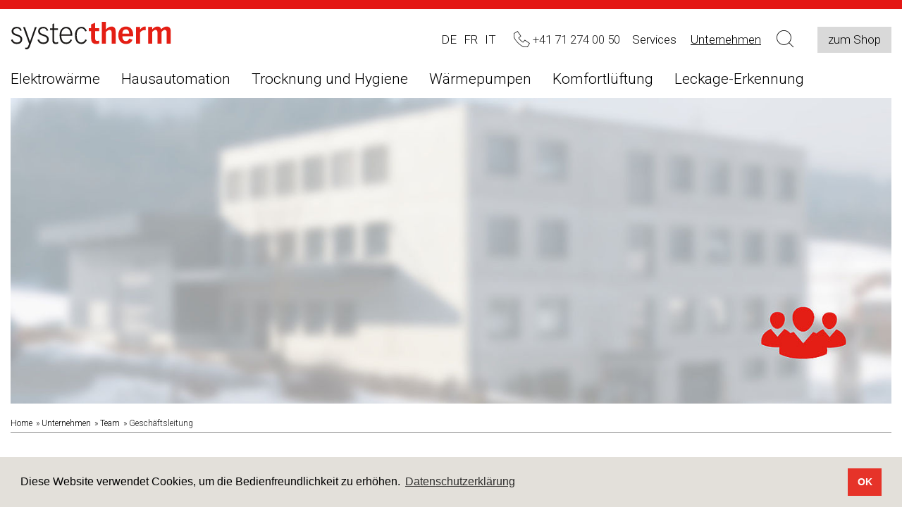

--- FILE ---
content_type: text/html; charset=utf-8
request_url: https://www.systectherm.ch/de/unternehmen/team/geschaeftsleitung.html
body_size: 17543
content:
<!DOCTYPE html> <!--[if IE 9]><html lang="de-CH" class="no-js lt-ie10 ie9"><![endif]--> <!--[if IE 10]><html lang="de-CH" class="no-js ie10"><![endif]--> <!--[if (gt IE 10)|!(IE)]><!--><html lang="de-CH" class="no-js"><!--<![endif]--> <head> <meta charset="utf-8"> <!-- Integrated with <3 by Next AG | www.nextag.ch | info at nextag dot ch This website is powered by TYPO3 - inspiring people to share! TYPO3 is a free open source Content Management Framework initially created by Kasper Skaarhoj and licensed under GNU/GPL. TYPO3 is copyright 1998-2019 of Kasper Skaarhoj. Extensions are copyright of their respective owners. Information and contribution at https://typo3.org/ --> <base href="https://www.systectherm.ch/"> <title>Geschäftsleitung: Systec Therm AG</title> <meta name="generator" content="TYPO3 CMS"> <meta name="X-UA-Compatible" content="IE=edge"> <meta name="robots" content="index, follow"> <meta name="revisit-after" content="2 days"> <meta name="viewport" content="width=device-width, initial-scale=1"> <meta name="description" content="Intelligente Lösungen mit Elektrowärme für die Baubranche und die Industrie. Ergänzt wird das Sortiment durch Einzelraum-Komfortlüftungen."> <meta name="keywords" content="Fussbodenheizungen, Komfortlüftung, Netzheizmatten, Etherma, Laminotherm, T2Reflecta, T2Red, Heizmatten, Fliesenheizung, Dünnbettmatten, Wärmeboden, Heizteppiche, Fusswärmeplatten, Fussbodenheizungen zum Auflegen, ProMat, Sitzbankheizungen, Freiflächenheizungen, Rampenheizungen, Beheizte Gehwege und Rampen, Treppenheizungen, Freiflächenheizungen, Begleitheizungen, Raychem, Temperaturhaltebänder, Heizband, Heizbänder, Rohrbegleitheizungen, Temperaturhaltesysteme, Rohrbegleitheizung für Warmwassersysteme, HWAT, Rohrbegleitheizung im Frostbereich, WinterGard, FroStop, Dachrinnenheizung, Dachrinnenbeheizung, EisStop, Öltankbeheizung, OTB, Infrarot-Strahlungsheizgeräte, Infrarotstrahler, infrarot-Glasheizkörper, Solaris, Orayonne, Lava, Marmorheizkörper, Gesundheitsliegen aus Marmor, Thermocassetten HP, Wärmestrahler Thermoplus, Wärmestrahler Elztrip, Wärmestrahler Heatstrip, Infrarotstrahler, Infrarot, Bad - Heizkörper, Badheizkörper, Elektrospeicher, Speicheröfen,Olsberg, Konvektoren, Adax, Neo, Wandkonvektoren, Frostwächter, Rippenrohrheizkörper, Panzerkonvektoren, Bodenkonvektoren, Frico, Krämer und Kraus, Schnellheizer, Schuhtrockner, Türluftschleier, Kirchenbank Dunkelstrahler, Thermostaten, kontrollierte Raumlüftung, Wohnungslüftung, dezentral, Meltem, Einzelraum, Thermostaten, Bodenthermostaten, Schaltuhren, Teleswitch, wohnraumlüftungsgeräte, Industrie"> <link rel="stylesheet" type="text/css" href="https://fonts.googleapis.com/css?family=Roboto:300,400,500" media="all"> <link rel="stylesheet" type="text/css" href="/typo3conf/ext/next/Resources/Public/Lib/black-tie/1.0.0/css/black-tie.min.css?1704277596" media="all"> <link rel="stylesheet" type="text/css" href="/typo3temp/assets/compressed/merged-eb865ebfc13f890f4f493783459d207a-1a80d73aebab02bd851e106f3173d4e5.css.gzip?1601406443" media="all"> <link rel="stylesheet" type="text/css" href="/typo3temp/assets/compressed/merged-3f212b56e03534d59959176a1d0642ae-455057374fc48fdfb2731b4bfb2db202.css.gzip?1769503774" media="all"> <script src="/typo3temp/assets/compressed/merged-33784b67e39816d18dfcaed8137a7570-0e0e2629dcb28b4932bd49628c240909.js.gzip?1642669150" type="text/javascript"></script> <script src="/typo3temp/assets/compressed/merged-d00b911488c0706c11cfa7970ed6c688-1aa0cfeacb0fc9e15b11995937ed7548.js.gzip?1601406443" type="text/javascript"></script> <link rel="apple-touch-icon" sizes="180x180" href="/typo3conf/ext/next/Resources/Public/Images/Icons/apple-touch-icon.png"> <link rel="icon" type="image/png" sizes="32x32" href="/typo3conf/ext/next/Resources/Public/Images/Icons/favicon-32x32.png"> <link rel="icon" type="image/png" sizes="16x16" href="/typo3conf/ext/next/Resources/Public/Images/Icons/favicon-16x16.png"> <link rel="manifest" href="/typo3conf/ext/next/Resources/Public/Images/Icons/manifest.json"> <link rel="mask-icon" href="/typo3conf/ext/next/Resources/Public/Images/Icons/safari-pinned-tab.svg" color="#e41714"> <link rel="shortcut icon" href="/typo3conf/ext/next/Resources/Public/Images/Icons/favicon.ico"> <meta name="msapplication-config" content="/typo3conf/ext/next/Resources/Public/Images/Icons/browserconfig.xml"> <meta name="theme-color" content="#ffffff"> <link rel="alternate" hreflang="de-CH" href="https://www.systectherm.ch/de/unternehmen/team/geschaeftsleitung.html"/><link rel="alternate" hreflang="fr-CH" href="https://www.systectherm.ch/fr/entreprise/notre-team/direction.html"/><link rel="alternate" hreflang="it-CH" href="https://www.systectherm.ch/it/ditta/il-nostro-staff/direzione.html"/> <link rel="schema.DCTERMS" href="http://purl.org/dc/terms/"> <meta name="DCTERMS.title" content="Geschäftsleitung"> <meta name="date" content="2025-10-21T10:49:14+02:00"> <meta name="DCTERMS.date" content="2025-10-21T10:49:14+02:00"> <link rel="canonical" href="https://www.systectherm.ch/de/unternehmen/team/geschaeftsleitung.html"> <meta property="og:site_name" content="Seitentitel"> <meta property="og:title" content="Geschäftsleitung"> <meta property="og:type" content="article"> <script data-rh="true" >(function(w,d,s,l,i){w[l]=w[l]||[];w[l].push({'gtm.start':
new Date().getTime(),event:'gtm.js'});var f=d.getElementsByTagName(s)[0],
j=d.createElement(s),dl=l!='dataLayer'?'&l='+l:'';j.async=true;j.src=
'https://www.googletagmanager.com/gtm.js?id='+i+dl;f.parentNode.insertBefore(j,f);
})(window,document,'script','dataLayer','GTM-W8QK9K86');</script> </head> <body class="uid-246"> <noscript><iframe title="GTM" src="//www.googletagmanager.com/ns.html?id=GTM-W8QK9K86" height="0" width="0" style="display:none;visibility:hidden"></iframe></noscript> <div class="page-wrapper default" itemscope itemtype="http://schema.org/WebPage"> <header id="header-area" class="l-header" itemscope itemtype="http://schema.org/WPHeader"> <nav class="navbar navbar-default" role="navigation" itemscope itemtype="http://schema.org/SiteNavigationElement"> <div class="header-top"> <div class="container-fluid"> <div class="row"> <div class="navbar-header"> <a class="navbar-toggle collapsed" href="#mobileMainNav"> <span class="icon-bar icon-bar-one"></span> <span class="icon-bar icon-bar-two"></span> <span class="icon-bar icon-bar-three"></span> <span class="sr-only">Toggle navigation</span> </a> <a href="/de.html" class="navbar-brand"><svg xmlns="http://www.w3.org/2000/svg" height="39.16" width="227.597" viewBox="0 0 227.597 39.16"><path d="M13.12 12.92a4.83 4.83 0 0 0-5-3.72c-3.32 0-4.8 2-4.8 3.88 0 2.36 1.16 3.28 3.52 4.12l2.72 1c3.92 1.4 6.4 2.8 6.4 6.72 0 3.36-2.04 6.64-7.8 6.64-4.88 0-7.4-2.8-8.16-5.88l2.2-.72c.96 3.04 2.88 4.52 5.84 4.52 3.84 0 5.44-1.92 5.44-4.52 0-2.56-1.76-3.56-4.08-4.36l-3-1.08C3 18.32.84 16.84.84 13.32c0-3.2 2.68-6.2 7.36-6.2 3.68 0 5.84 1.72 7.04 5.12zm6.76-5.32l7.08 20.44h.08L34 7.6h2.52l-9.6 27.2c-1.28 3.56-2.88 4.36-4.76 4.36a7.847 7.847 0 0 1-2.04-.28l.12-2.2a7.666 7.666 0 0 0 1.44.24 2.743 2.743 0 0 0 2.76-2.16l1.28-3.56L17.2 7.6zm31 5.32a4.83 4.83 0 0 0-5-3.72c-3.32 0-4.8 2-4.8 3.88 0 2.36 1.16 3.28 3.52 4.12l2.72 1c3.92 1.4 6.4 2.8 6.4 6.72 0 3.36-2.04 6.64-7.8 6.64-4.88 0-7.4-2.8-8.16-5.88l2.2-.72c.96 3.04 2.88 4.52 5.84 4.52 3.84 0 5.44-1.92 5.44-4.52 0-2.56-1.76-3.56-4.08-4.36l-3-1.08c-3.4-1.2-5.56-2.68-5.56-6.2 0-3.2 2.68-6.2 7.36-6.2 3.68 0 5.84 1.72 7.04 5.12zM59 3.24l2.32-.96V9.4h5.56v2.08h-5.56v13.6c0 3 .6 4.4 2.64 4.4a7.422 7.422 0 0 0 3.16-.88v2.28a8.087 8.087 0 0 1-3.24.68C59 31.56 59 28.28 59 25.4V11.48h-3.52V9.4H59zm12.68 14.64c.159-5.72 3.36-8.68 6.759-8.68 3.64 0 6.12 2.96 6.28 8.68zm15.519 1.92v-1.2c0-5.72-2.28-11.48-8.56-11.48-5.52 0-9.44 4.8-9.44 11.76 0 5.24 1.4 12.68 9.32 12.68 3.12 0 6.32-.96 8.32-5.76l-2.04-.8c-.72 1.68-2.16 4.48-6.32 4.48-5.76 0-6.8-6.08-6.8-9.68zm18.561-6.16c-1.481-3.32-3.16-4.44-5.681-4.44-2.12 0-6.52 1.32-6.52 10.08 0 6.44 2.52 10.2 6.44 10.2 3.08 0 5.08-2.48 5.88-4.44l2.12.84c-1.2 2.28-3.16 5.68-7.601 5.68-7.92 0-9.32-7.44-9.32-12.68 0-6.96 3.92-11.76 9.441-11.76 4 0 6.12 3.08 7.36 5.84z" fill="#1a1817"/><path d="M125.519 13.2h-5.6v9.84c0 2.48.12 4.12 2.88 4.12a7.954 7.954 0 0 0 2.8-.48v4.16a14.071 14.071 0 0 1-4.48.72c-5.4 0-6.96-3.6-6.96-7.64V13.2h-3.44V9.12h3.44V3.68l5.76-2.4v7.84h5.6zM129.478 0h5.76v10.72c1.92-1.84 4.521-4.04 8-4.04 4.681 0 5.842 3.52 5.842 7.04v17.36h-5.762V14.96c0-2.24-1.12-3.4-3-3.4-1.84 0-3 1.04-5.08 3v16.52h-5.76zm29.16 16.72c.2-3.08 1.52-6.04 5.041-5.96 2.84-.08 4.559 2.12 4.559 5.96zm9.6 7.2a4.806 4.806 0 0 1-4.52 3.56c-4.119 0-5.08-4.08-5.08-6.92h15.36V18.4c0-6.32-3.36-11.72-10.12-11.72-7.04 0-11 5.04-11 12.36 0 7.8 4.24 12.52 10.96 12.52 5.44 0 8-2.88 9.28-6.04zm9.84-16.76h5.76v3.76h.08c1.48-1.96 3.88-4.24 6.76-4.24a9.773 9.773 0 0 1 1.08.08v5.28a19.743 19.743 0 0 0-2.04-.16c-2.84 0-4.56 1.84-5.88 3.28v15.92h-5.76zm17.359 0h5.762v3.52c2.199-2.16 4.039-4 7.238-4a5.532 5.532 0 0 1 5.56 4c1.961-2.16 4.52-4 7.6-4 4.32 0 6 3 6 7.08v17.32h-5.76V15.12c0-2.24-1.039-3.56-2.798-3.56-1.48 0-2.32.48-4.641 2.96v16.56h-5.76V15.12c0-2.24-1.04-3.56-2.8-3.56-1.48 0-2.32.48-4.64 2.96v16.56h-5.761z" fill="#e41e14"/></svg></a> </div> <div class="navigation-meta pull-right hidden-print"> <nav class="navigation-language dropdown pull-left"> <ul class="nav nav-language"><li class="lang first active"><a href="/de/unternehmen/team/geschaeftsleitung.html">DE</a></li><li class="lang"><a href="/fr/entreprise/notre-team/direction.html">FR</a></li><li class="lang last"><a href="/it/ditta/il-nostro-staff/direzione.html">IT</a></li></ul> </nav> <div id="phoneNumber" class="pull-left"><a href="tel:0041712740050"><i class="btl bt-phone"></i> <span class="text">+41 71 274 00 50</span></a></div> <nav class="navigation-services pull-left"> <ul class="nav nav-meta"> <li class="nav-uid-355 helper-nav first"><a href="/de/services.html" title="Services">Services</a></li><li class="nav-uid-369 helper-nav active last"><a href="/de/unternehmen.html" title="Unternehmen">Unternehmen</a></li> </ul> </nav> <div id="search" class="pull-left"> <div id="c6377" class="frame frame-default frame-type-list frame-layout-0"><div class="tx_solr header"><div class="tx-solr-search-form tx-solr-header-search-form"><div class="searchbar-block"><div class="searchbar"><form method="get" id="tx-solr-search-form-pi-results" action="/nc/de/suche.html" data-suggest="/nc/de/suche.html?type=7384" data-suggest-header="Top Treffer" accept-charset="utf-8"><input type="hidden" name="L" value="0" /><input type="hidden" name="id" value="22" /><div class="search-field-wrap"><div class="search-icon"><button class="btn btn-default tx-solr-submit" type="submit"><i class="btl bt-search"></i></button></div><input type="search" class="search-field tx-solr-q js-solr-q tx-solr-suggest form-control input-sm" name="tx_solr[q]" value="" placeholder="Suchen" autocomplete="off" /></div></form><a href="#" class="search-close"><i class="btr bt-times" aria-hidden="true"></i></a></div></div><div class="searchbar-switch"><a href="#" class="search-submit switch"><i class="btr bt-search" aria-hidden="true"></i></a></div></div></div></div> </div> <div class="navigation-meta-shop pull-left"><ul class="nav nav-meta"><li class="nav-uid-46 helper-nav"><a href="https://shop.systectherm.ch/" target="_self" title="zum Shop">zum Shop</a></li></ul></div> </div> </div> <div class="row"> <div class="col-md-12"> <nav id="navbar" class="navigation-main navbar-main" role="navigation" itemscope itemtype="http://schema.org/SiteNavigationElement"> <ul class="nav nav-main navbar-nav level-1"><li class="nav-uid-37 dropdown first"><a href="/de/elektrowaerme.html" title="Elektrowärme" class="level-1 dropdown-toggle">Elektrowärme</a><ul class="level-2 dropdown-menu"><li class="nav-uid-38 dropdown first"><a href="/de/elektrowaerme/fussbodenheizungen.html" title="Fussbodenheizungen für Laminat und Parkett" class="level-2 dropdown-toggle">Fussbodenheizungen</a></li><li class="nav-uid-41 dropdown"><a href="/de/elektrowaerme/freiflaechenheizungen.html" title="Freiflächenheizungen" class="level-2 dropdown-toggle">Freiflächenheizungen</a></li><li class="nav-uid-90 dropdown"><a href="/de/elektrowaerme/begleitheizungen-haustechnik.html" title="Begleitheizungen Haustechnik" class="level-2 dropdown-toggle">Begleitheizungen Haustechnik</a></li><li class="nav-uid-97 dropdown"><a href="/de/elektrowaerme/beheizungen-in-der-industrie.html" title="Beheizungen in der Industrie" class="level-2 dropdown-toggle">Beheizungen in der Industrie</a></li><li class="nav-uid-101 dropdown"><a href="/de/elektrowaerme/infrarot-heizkoerper.html" title="Fussbodenheizungen für Laminat und Parkett" class="level-2 dropdown-toggle">Infrarot-Heizkörper</a></li><li class="nav-uid-722 dropdown"><a href="/de/elektrowaerme/heizkissen.html" title="Heizkissen" class="level-2 dropdown-toggle">Heizkissen</a></li><li class="nav-uid-125 dropdown"><a href="/de/elektrowaerme/infrarot-strahler.html" title="Fussbodenheizungen für Laminat und Parkett" class="level-2 dropdown-toggle">Infrarot-Strahler</a></li><li class="nav-uid-139 dropdown"><a href="/de/elektrowaerme/heizungen-fuer-das-bad.html" title="Heizungen für das Bad" class="level-2 dropdown-toggle">Heizungen für das Bad</a></li><li class="nav-uid-303 dropdown"><a href="/de/elektrowaerme/waermespeicher.html" title="Wärmespeicher" class="level-2 dropdown-toggle">Wärmespeicher</a></li><li class="nav-uid-158 dropdown"><a href="/de/elektrowaerme/konvektoren.html" title="Konvektoren" class="level-2 dropdown-toggle">Konvektoren</a></li><li class="nav-uid-168 dropdown"><a href="/de/elektrowaerme/heizluefter.html" title="Heizlüfter" class="level-2 dropdown-toggle">Heizlüfter</a></li><li class="nav-uid-183 dropdown"><a href="/de/elektrowaerme/luftschleier.html" title="Luftschleier" class="level-2 dropdown-toggle">Luftschleier</a></li><li class="nav-uid-190 dropdown"><a href="/de/elektrowaerme/heizgeraete-fuer-kirchen.html" title="Heizgeräte für Kirchen" class="level-2 dropdown-toggle">Heizgeräte für Kirchen</a></li><li class="nav-uid-194"><a href="/de/elektrowaerme/steuergeraete.html" title="Steuergeräte" class="level-2">Steuergeräte</a></li><li class="nav-uid-196 dropdown last"><a href="/de/elektrowaerme/spezialanwendungen.html" title="Spezialanwendungen" class="level-2 dropdown-toggle">Spezialanwendungen</a></li></ul></li><li class="nav-uid-634 dropdown"><a href="/de/hausautomation.html" title="Hausautomation" class="level-1 dropdown-toggle">Hausautomation</a><ul class="level-2 dropdown-menu"><li class="nav-uid-555 last"><a href="/de/hausautomation/haussteuerung.html" title="Haussteuerung" class="level-2">Haussteuerung</a></li></ul></li><li class="nav-uid-623 dropdown"><a href="/de/trocknung-und-hygiene.html" title="Trocknung und Hygiene" class="level-1 dropdown-toggle">Trocknung und Hygiene</a><ul class="level-2 dropdown-menu"><li class="nav-uid-624 dropdown first"><a href="/de/trocknung-und-hygiene/trocknungssysteme.html" title="Trocknungssysteme" class="level-2 dropdown-toggle">Trocknungssysteme</a></li><li class="nav-uid-625 dropdown"><a href="/de/trocknung-und-hygiene/raumluftreiniger.html" title="Raumluftreiniger" class="level-2 dropdown-toggle">Raumluftreiniger</a></li><li class="nav-uid-675"><a href="/de/trocknung-und-hygiene/haendetrockner.html" title="Händetrockner" class="level-2">Händetrockner</a></li><li class="nav-uid-659 last"><a href="/de/trocknung-und-hygiene/uebersicht.html" title="Täglich im Einsatz – sorgen Sie für einen guten Start in den Tag" class="level-2">Übersicht</a></li></ul></li><li class="nav-uid-282 dropdown"><a href="/de/waermepumpen.html" title="Wärmepumpen" class="level-1 dropdown-toggle">Wärmepumpen</a><ul class="level-2 dropdown-menu"><li class="nav-uid-673 last"><a href="/de/waermepumpen/fire-ice.html" title="Fussbodenheizungen für Laminat und Parkett" class="level-2">FIRE+ICE</a></li></ul></li><li class="nav-uid-214 dropdown"><a href="/de/komfortlueftung.html" title="Komfortlüftung" class="level-1 dropdown-toggle">Komfortlüftung</a><ul class="level-2 dropdown-menu"><li class="nav-uid-317 dropdown first"><a href="/de/komfortlueftung/vorteile.html" title="Vorteile" class="level-2 dropdown-toggle">Vorteile</a></li><li class="nav-uid-553"><a href="/de/komfortlueftung/corona-virus.html" title="Betrieb von MELTEM-Komfortlüftungsgeräten (Serien M-WRG-II, M-WRG) im Zuge der aktuellen Covid-19-Pandemie" class="level-2">Corona-Virus</a></li><li class="nav-uid-547"><a href="/de/komfortlueftung/app.html" title="App-Steuerung für M-WRG Lüftungsgeräte" class="level-2">APP</a></li><li class="nav-uid-348"><a href="/de/komfortlueftung/faq.html" title="Fragen und Antworten (FAQ)" class="level-2">FAQ</a></li><li class="nav-uid-215 dropdown"><a href="/de/komfortlueftung/geraeteserie-m-wrg.html" title="Geräteserie M-WRG" class="level-2 dropdown-toggle">Geräteserie M-WRG</a></li><li class="nav-uid-217 dropdown"><a href="/de/komfortlueftung/geraeteserie-m-wrg-ii.html" title="Geräteserie M-WRG-II" class="level-2 dropdown-toggle">Geräteserie M-WRG-II</a></li><li class="nav-uid-704"><a href="/de/komfortlueftung/bestellung-ersatzfilter.html" target="https://shop.systectherm.ch/de-ch/komfortlueftung/filter/" title="Bestellung Ersatzfilter" class="level-2">Bestellung Ersatzfilter</a></li><li class="nav-uid-629"><a href="/de/komfortlueftung/filter-abonnement.html" title="Filter-Abonnement" class="level-2">Filter-Abonnement</a></li><li class="nav-uid-693 last"><a href="/de/komfortlueftung/machen-sie-es-sich-einfacher.html" title="Machen Sie es sich einfacher ..." class="level-2">Machen Sie es sich einfacher ...</a></li></ul></li><li class="nav-uid-218 dropdown last"><a href="/de/leckage-erkennung.html" title="Leckage-Erkennung" class="level-1 dropdown-toggle">Leckage-Erkennung</a><ul class="level-2 dropdown-menu"><li class="nav-uid-219 dropdown first"><a href="/de/leckage-erkennung/das-tracetek-system.html" title="TRACETEK" class="level-2 dropdown-toggle">Das TRACETEK-System</a></li><li class="nav-uid-220 dropdown"><a href="/de/leckage-erkennung/tracetek-in-geschaeftshaeusern.html" title="TRACETEK in Geschäftshäusern" class="level-2 dropdown-toggle">TRACETEK in Geschäftshäusern</a></li><li class="nav-uid-221 dropdown last"><a href="/de/leckage-erkennung/tracetek-im-industriebereich.html" title="TRACETEK im Industrie- und Umweltschutzbereich" class="level-2 dropdown-toggle">TRACETEK im Industriebereich</a></li></ul></li></ul> </nav> </div> </div> </div> </div> </nav> </header> <div class="container-fluid header-img-block"> <div class="row"> <div class="col-md-12"> <div id="c3629" class="frame frame-default frame-type-image frame-layout-0"><div class="ce-image ce-center ce-above"><div class="ce-gallery" data-ce-columns="1" data-ce-images="1"><div class="ce-outer"><div class="ce-inner"><div class="ce-row"><div class="ce-column"><figure class="image"><img class="image-embed-item" title="Systec Therm" alt="Systec Therm AG" srcset="/fileadmin/_processed_/d/d/csm_unternehmen-team-05-1550x538_5454906dcd.jpg 168w, /fileadmin/_processed_/d/d/csm_unternehmen-team-05-1550x538_eae5a53732.jpg 360w, /fileadmin/_processed_/d/d/csm_unternehmen-team-05-1550x538_e533e23459.jpg 496w, /fileadmin/_processed_/d/d/csm_unternehmen-team-05-1550x538_4a1dadaa82.jpg 748w, /fileadmin/_processed_/d/d/csm_unternehmen-team-05-1550x538_faccd37941.jpg 968w, /fileadmin/_processed_/d/d/csm_unternehmen-team-05-1550x538_93b9bd3128.jpg 1416w, /fileadmin/images/Unternehmen/unternehmen-team-05-1550x538.jpg 1550w" sizes="(max-width: 1550px) 100vw, 1550px" src="/fileadmin/images/Unternehmen/unternehmen-team-05-1550x538.jpg" width="1550" height="538" /></figure></div></div></div></div></div></div></div> </div> </div> </div> <main id="content-area" class="page-subpage page-subpage-two full" itemscope itemprop="mainContentOfPage"> <div class="container-fluid"> <div class="navigation-breadcrumb"> <div class="row"> <div class="col-md-12"> <ol class="nav nav-breadcrumb hidden-print"><li><span><a href="/de.html" title="Home">Home</a></span></li><li><span><a href="/de/unternehmen.html" title="Unternehmen">Unternehmen</a></span></li><li><span><a href="/de/unternehmen/team.html" title="Team">Team</a></span></li><li class="active"><span>Geschäftsleitung</span></li></ol> </div> </div> </div> </div> <div class="container-fluid"> <div class="row"> <div class="col-md-3 printstyle-navigation" role="complementary"> <nav class="navigation-sub hidden-xs hidden-sm"> <ul class="nav nav-sub level-3"><li class="nav-uid-670 first"><a href="/de/unternehmen/news.html" title="NEWS" class="level-3">NEWS</a></li><li class="nav-uid-10"><a href="/de/unternehmen/kontaktformular.html" title="Kontaktformular" class="level-3">Kontaktformular</a></li><li class="nav-uid-368"><a href="/de/unternehmen/rueckrufservice.html" title="Rückrufservice" class="level-3">Rückrufservice</a></li><li class="nav-uid-351"><a href="/de/unternehmen/standorte.html" title="Standorte" class="level-3">Standorte</a></li><li class="nav-uid-365"><a href="/de/unternehmen/oeffnungszeiten.html" title="Öffnungszeiten" class="level-3">Öffnungszeiten</a></li><li class="nav-uid-252"><a href="/de/unternehmen/so-finden-sie-uns.html" title="So finden Sie uns" class="level-3">So finden Sie uns</a></li><li class="nav-uid-366"><a href="/de/unternehmen/kontoverbindungenmwst.html" title="Kontoverbindungen/MwSt." class="level-3">Kontoverbindungen/MwSt.</a></li><li class="nav-uid-505"><a href="/de/pdf-rechnung.html" title="PDF-Rechnung" class="level-3">PDF-Rechnung</a></li><li class="nav-uid-244"><a href="/de/unternehmen/geschichte.html" title="Geschichte" class="level-3">Geschichte</a></li><li class="nav-uid-254"><a href="/de/unternehmen/leitbild.html" title="Leitbild" class="level-3">Leitbild</a></li><li class="nav-uid-367"><a href="/de/unternehmen/qualitaetsmanagementsystem-iso-9001.html" title="Qualitätsmanagementsystem ISO 9001" class="level-3">Qualitätsmanagementsystem ISO 9001</a></li><li class="nav-uid-245 active"><a href="/de/unternehmen/team.html" title="Team" class="level-3">Team</a><ul class="nav nav-sub level-4"><li class="nav-uid-246 active first"><a href="/de/unternehmen/team/geschaeftsleitung.html" title="Geschäftsleitung" class="level-4 active">Geschäftsleitung</a></li><li class="nav-uid-247"><a href="/de/unternehmen/team/aussendienst.html" title="Aussendienst" class="level-4">Aussendienst</a></li><li class="nav-uid-248"><a href="/de/unternehmen/team/innendienst.html" title="Innendienst" class="level-4">Innendienst</a></li><li class="nav-uid-249"><a href="/de/unternehmen/team/sekretariat.html" title="Sekretariat" class="level-4">Sekretariat</a></li><li class="nav-uid-250"><a href="/de/unternehmen/team/service.html" title="Service" class="level-4">Service</a></li><li class="nav-uid-251 last"><a href="/de/unternehmen/team/produktiontransport.html" title="Produktion/Transport" class="level-4">Produktion/Transport</a></li></ul></li><li class="nav-uid-255"><a href="/de/unternehmen/stellenangebote.html" title="Stellenangebote" class="level-3">Stellenangebote</a></li><li class="nav-uid-166 last"><a href="/de/unternehmen/messen.html" title="Messen" class="level-3">Messen</a></li></ul> </nav> </div> <!--TYPO3SEARCH_begin--> <div class="col-md-6 contentstart printstyle-main" role="main"> <article> <header class="page-title"> <h1>Geschäftsleitung</h1> </header> <div id="c1258" class="frame frame-default frame-type-textpic frame-layout-0"><div class="ce-textpic ce-left ce-intext ce-nowrap"><div class="ce-gallery" data-ce-columns="1" data-ce-images="1"><div class="ce-row"><div class="ce-column"><figure class="image"><img class="image-embed-item" title="Leo Scherrer" alt="Systec Therm - Leo Scherrer" srcset="/fileadmin/_processed_/c/a/csm_team_sch_1900x1124_14d0e9c3de.jpg 168w, /fileadmin/_processed_/c/a/csm_team_sch_1900x1124_ed101d0b20.jpg 350w, /fileadmin/_processed_/c/a/csm_team_sch_1900x1124_5b508180ce.jpg 360w, /fileadmin/_processed_/c/a/csm_team_sch_1900x1124_8e35af89bb.jpg 496w, /fileadmin/_processed_/c/a/csm_team_sch_1900x1124_488b4b5f5a.jpg 748w, /fileadmin/_processed_/c/a/csm_team_sch_1900x1124_ed0d0fedca.jpg 968w, /fileadmin/_processed_/c/a/csm_team_sch_1900x1124_955efe341d.jpg 1416w, /fileadmin/_processed_/c/a/csm_team_sch_1900x1124_d22267cab6.jpg 1600w, /fileadmin/_processed_/c/a/csm_team_sch_1900x1124_4a8b2d7060.jpg 1800w, /fileadmin/images/Unternehmen/team/team_sch_1900x1124.jpg 1900w" sizes="(max-width: 350px) 100vw, 350px" src="/fileadmin/_processed_/c/a/csm_team_sch_1900x1124_b1a52bd28b.jpg" width="350" height="207" /></figure></div></div></div><div class="ce-bodytext"><h2 class=""> Leo Scherrer </h2><p>Mitglied der Geschäftsleitung, Mitinhaber</p><p>Verkaufsleitung, Marketing, Personal, QM, Verkaufsberatung<br /> Gebiet: Stadt St.Gallen, Fürstentum Liechtenstein</p><p><a href="javascript:linkTo_UnCryptMailto('ocknvq,n0uejgttgtBuauvgevjgto0ej');" class="link-mail">l.scherrer@<span class="solrignore" style="display:none;">remove-this.</span>systectherm.ch</a></p></div></div></div> <div id="c1265" class="frame frame-default frame-type-textpic frame-layout-0"><div class="ce-textpic ce-left ce-intext ce-nowrap"><div class="ce-gallery" data-ce-columns="1" data-ce-images="1"><div class="ce-row"><div class="ce-column"><figure class="image"><img class="image-embed-item" title="Martin Loser" alt="Systec Therm - Martin Loser" srcset="/fileadmin/_processed_/4/0/csm_team_lo_1900x1124_15b2b90ad1.jpg 168w, /fileadmin/_processed_/4/0/csm_team_lo_1900x1124_03098e1c00.jpg 350w, /fileadmin/_processed_/4/0/csm_team_lo_1900x1124_3f979a4c8e.jpg 360w, /fileadmin/_processed_/4/0/csm_team_lo_1900x1124_be46f3c7de.jpg 496w, /fileadmin/_processed_/4/0/csm_team_lo_1900x1124_c7bb4f235e.jpg 748w, /fileadmin/_processed_/4/0/csm_team_lo_1900x1124_c8e0d22960.jpg 968w, /fileadmin/_processed_/4/0/csm_team_lo_1900x1124_363a013dc9.jpg 1416w, /fileadmin/_processed_/4/0/csm_team_lo_1900x1124_3303682dcb.jpg 1600w, /fileadmin/_processed_/4/0/csm_team_lo_1900x1124_7fc798922e.jpg 1800w, /fileadmin/images/Unternehmen/team/team_lo_1900x1124.jpg 1900w" sizes="(max-width: 350px) 100vw, 350px" src="/fileadmin/_processed_/4/0/csm_team_lo_1900x1124_6084e9cb79.jpg" width="350" height="207" /></figure></div></div></div><div class="ce-bodytext"><h2 class=""> Martin Loser </h2><p>Mitglied der Geschäftsleitung, Mitinhaber</p><p>Strategischer Einkauf, IT, Werbung,<br /> Web- und Desktop Publishing</p><p><a href="javascript:linkTo_UnCryptMailto('ocknvq,o0nqugtBuauvgevjgto0ej');" class="link-mail">m.loser@<span class="solrignore" style="display:none;">remove-this.</span>systectherm.ch</a></p></div></div></div> <div id="c9176" class="frame frame-default frame-type-textpic frame-layout-0"><div class="ce-textpic ce-left ce-intext ce-nowrap"><div class="ce-gallery" data-ce-columns="1" data-ce-images="1"><div class="ce-row"><div class="ce-column"><figure class="image"><img class="image-embed-item" title="Jan Scherrer" alt="Systec Therm - Jan Scherrer" srcset="/fileadmin/_processed_/6/1/csm_team_js_1900x1124_10673bbff7.jpg 168w, /fileadmin/_processed_/6/1/csm_team_js_1900x1124_7c1b3ff0a4.jpg 350w, /fileadmin/_processed_/6/1/csm_team_js_1900x1124_3a155fd61a.jpg 360w, /fileadmin/_processed_/6/1/csm_team_js_1900x1124_af94302107.jpg 496w, /fileadmin/_processed_/6/1/csm_team_js_1900x1124_e83a99ec6e.jpg 748w, /fileadmin/_processed_/6/1/csm_team_js_1900x1124_45f5501b4d.jpg 968w, /fileadmin/_processed_/6/1/csm_team_js_1900x1124_b60a63a638.jpg 1416w, /fileadmin/_processed_/6/1/csm_team_js_1900x1124_ad8ac922a6.jpg 1600w, /fileadmin/_processed_/6/1/csm_team_js_1900x1124_e201723ff8.jpg 1800w, /fileadmin/images/Unternehmen/team/team_js_1900x1124.jpg 1900w" sizes="(max-width: 350px) 100vw, 350px" src="/fileadmin/_processed_/6/1/csm_team_js_1900x1124_670f1ec676.jpg" width="350" height="207" /></figure></div></div></div><div class="ce-bodytext"><h2 class=""> Jan Scherrer </h2><p>Geschäftsleiter, Mitinhaber</p><p>Projekte, Prozesse, Qualität,<br /> Sachbearbeitung</p><p><a href="javascript:linkTo_UnCryptMailto('ocknvq,l0uejgttgtBuauvgevjgto0ej');" class="link-mail">j.scherrer@<span class="solrignore" style="display:none;">remove-this.</span>systectherm.ch</a></p></div></div></div> </article> </div> <aside class="col-md-3 hidden-print sidebar" role="complementary" itemscope itemtype="http://schema.org/WPSideBar"> <div class="box-block sidebar grey downloads"> <div id="c3724" class="frame frame-default frame-type-text frame-layout-800"><h4 class=""> Kontakt </h4><p>SYSTEC THERM AG<br /> Letzistrasse 35<br /> CH-9015 St.Gallen</p><p><a href="tel:0041712740050" class="link-tel">+41 71 274 00 50</a><br /><a href="javascript:linkTo_UnCryptMailto('ocknvq,kphqBuauvgevjgto0ej');" class="link-mail">info@<span class="solrignore" style="display:none;">remove-this.</span>systectherm.ch</a></p></div> </div> </aside> <!--TYPO3SEARCH_end--> </div> </div> </main> <footer id="footer-area" class="hidden-print" role="contentinfo" itemscope itemtype="http://schema.org/WPFooter"> <div class="container-fluid footer-content"> <div class="footer-navigation-block"> <div id="c236" class="frame frame-default frame-type-flux_grid4col frame-layout-0"><div class="row"><div class="col-md-3"><div id="c237" class="frame frame-default frame-type-text frame-layout-0"><p>SYSTEC THERM AG<br /> Letzistrasse 35<br /> CH-9015 St.Gallen</p><p><a href="tel:0041712740050" class="link-tel">+41 71 274 00 50</a><br /><a href="javascript:linkTo_UnCryptMailto('ocknvq,kphqBuauvgevjgto0ej');" class="link-mail">info@<span class="solrignore" style="display:none;">remove-this.</span>systectherm.ch</a></p></div><div id="c8772" class="frame frame-default frame-type-next_libloader frame-layout-0"><ul class="social-channels-icons"><li><a href="https://www.linkedin.com/company/systectherm/?originalSubdomain=ch" target="_blank" aria-label="LinkedIn" rel="noopener"><i class="fa-brands fa-linkedin-in"></i></a></li><li><a href="https://www.facebook.com/systectherm/" target="_blank" aria-label="Facebook" rel="noopener"><i class="fa-brands fa-facebook-f"></i></a></li></ul></div></div><div class="col-md-3"><div id="c238" class="frame frame-default frame-type-text frame-layout-0"><ul><li><a href="/de/elektrowaerme.html">Elektrowärme</a></li><li><a href="/de/hausautomation.html">Hausautomation</a></li><li><a href="/de/trocknung-und-hygiene.html">Trocknung und Hygiene</a></li><li><a href="/de/waermepumpen.html">Wärmepumpen</a></li><li><a href="/de/komfortlueftung.html">Komfortlüftung</a></li><li><a href="/de/leckage-erkennung.html">Leckage-Erkennung</a></li><li><a href="/de/services.html">Services</a></li><li><a href="/de/unternehmen.html">Unternehmen</a></li><li><a href="/de/services/downloads-prospekte.html">Downloads</a></li></ul></div></div><div class="col-md-3"><div id="c239" class="frame frame-default frame-type-text frame-layout-0"><ul><li><a href="/de/unternehmen/kontaktformular.html">Kontaktformular</a></li><li><a href="/de/unternehmen/rueckrufservice.html">Rückrufservice</a></li><li><a href="/de/services/newsletter.html">Newsletter</a></li><li><a href="/de/impressum.html">Impressum</a></li><li><a href="/de/agb.html">AGB</a></li><li><a href="/de/datenschutz.html">Datenschutz</a></li></ul></div></div><div class="footer-adv col-md-3"><div id="c9627" class="frame frame-default frame-type-header frame-layout-0"><h2 class=""> Anmeldung Newsletter </h2></div><div id="c9624" class="frame frame-default frame-type-html frame-layout-0"><div id="mc_embed_shell"><link href="//cdn-images.mailchimp.com/embedcode/classic-061523.css" rel="stylesheet" type="text/css"><style type="text/css"> #mc-embedded-subscribe-form input[type=checkbox]{display: inline; width: auto;margin-right: 10px;} #mergeRow-gdpr {margin-top: 20px;} #mergeRow-gdpr fieldset label {font-weight: normal;} #mc_embed_signup .mc-field-group label {font-weight:normal;} #mc-embedded-subscribe-form .mc_fieldset{border:none;min-height: 0px;padding-bottom:22px;} #mc_embed_signup {width:100%;padding: 0;margin-bottom: 20px;background:transparent;} #mc_embed_signup .indicates-required {display:none;} #mc_embed_signup .button {font-weight:normal; background: #ff0000;border: 0px solid #EAEAEA;border-radius: 0px;color: #ffffff;font-weight: bold;padding: 0 22px !important;width:auto !important;} #mc_embed_signup #mc-embedded-subscribe-form div.mce_inline_error {background: transparent;} .gdprRequired {margin-left:20px;} .gdprRequired span {display:block;padding-top:2px;} #mc_embed_signup div#mce-responses {padding:0;margin:0;} #mc_embed_signup #mce-success-response{color:white;} #mc_embed_signup form {margin:0;} #mc_embed_signup .mc-field-group input {color:black;padding:0;height:35px;} #mc_embed_signup div.response { width: 100%; font-weight: normal;padding:0;margin:0;margin-bottom:20px;} </style><div id="mc_embed_signup"><form action="https://systectherm.us22.list-manage.com/subscribe/post?u=6047d2e3675d461ff39ed36ed&amp;id=f793d6cd79&amp;f_id=00e2d7e1f0" method="post" id="mc-embedded-subscribe-form" name="mc-embedded-subscribe-form" class="validate" target="_blank"><div id="mc_embed_signup_scroll"><div class="mc-field-group"><div class="newsletter-datenschutz" style="font-size: 12px; display: block; margin-bottom: 0;">✓ Ich bin in der Schweiz wohnhaft und stimme den <a href="https://www.systectherm.ch/de/datenschutz.html" target="_blank">Datenbestimmungen </a>zu</div><label for="mce-EMAIL">E-Mail-Adresse <span class="asterisk">*</span></label><input type="email" name="EMAIL" class="required email" id="mce-EMAIL" required="" value=""><p style="font-size: 12px; display: block; margin-bottom: 5px;margin-top:5px;">Selbstverständlich ist der Newsletter kostenlos und Sie können sich jederzeit wieder abmelden. Ihre E-Mail-Adresse wird nicht an Dritte weitergegeben.</p></div><div hidden=""><input type="hidden" name="tags" value="9940"></div><input type="hidden" name="SYSTECLANG" value="DES"><div id="mce-responses" class="clear"><div class="response" id="mce-error-response" style="display: none;"></div><div class="response" id="mce-success-response" style="display: none;"></div></div><div aria-hidden="true" style="position: absolute; left: -5000px;"><input type="text" name="b_6047d2e3675d461ff39ed36ed_f793d6cd79" tabindex="-1" value=""></div><div class="clear"><input type="submit" name="subscribe" id="mc-embedded-subscribe" class="button" value="Anmelden"></div></div></form></div><script type="text/javascript" src="//s3.amazonaws.com/downloads.mailchimp.com/js/mc-validate.js"></script><script type="text/javascript">(function($) {window.fnames = new Array(); window.ftypes = new Array();fnames[0]='EMAIL';ftypes[0]='email';fnames[12]='BALANCE';ftypes[12]='text';fnames[23]='IGROUP';ftypes[23]='text';fnames[22]='INVAMOUNT';ftypes[22]='number';fnames[21]='ORDAMOUNT';ftypes[21]='number';fnames[20]='QUOTES';ftypes[20]='number';fnames[19]='ORDERS';ftypes[19]='number';fnames[18]='REVENUE';ftypes[18]='number';fnames[17]='ISGUEST';ftypes[17]='text';fnames[16]='SALESID';ftypes[16]='text';fnames[15]='GROUP';ftypes[15]='text';fnames[14]='CURRENCY';ftypes[14]='text';fnames[13]='CREDITLIM';ftypes[13]='text';fnames[11]='B2C';ftypes[11]='text';fnames[26]='NAME1';ftypes[26]='text';fnames[10]='TYPE';ftypes[10]='text';fnames[9]='LASTORDER';ftypes[9]='date';fnames[8]='LASTLOGIN';ftypes[8]='date';fnames[7]='REFERID';ftypes[7]='text';fnames[5]='BIRTHDAY';ftypes[5]='birthday';fnames[4]='PHONE';ftypes[4]='phone';fnames[3]='ADDRESS';ftypes[3]='address';fnames[2]='LNAME';ftypes[2]='text';fnames[1]='FNAME';ftypes[1]='text';fnames[6]='FULLNAME';ftypes[6]='text';fnames[24]='SALUT';ftypes[24]='radio';fnames[27]='NAME2';ftypes[27]='text';fnames[25]='LANG';ftypes[25]='text';/*
 * Translated default messages for the $ validation plugin.
 * Locale: DE
 */
$.extend($.validator.messages, {
  required: "Dieses Feld ist ein Pflichtfeld.",
  maxlength: $.validator.format("Geben Sie bitte maximal {0} Zeichen ein."),
  minlength: $.validator.format("Geben Sie bitte mindestens {0} Zeichen ein."),
  rangelength: $.validator.format("Geben Sie bitte mindestens {0} und maximal {1} Zeichen ein."),
  email: "Geben Sie bitte eine gültige E-Mail Adresse ein.",
  url: "Geben Sie bitte eine gültige URL ein.",
  date: "Bitte geben Sie ein gültiges Datum ein.",
  number: "Geben Sie bitte eine Nummer ein.",
  digits: "Geben Sie bitte nur Ziffern ein.",
  equalTo: "Bitte denselben Wert wiederholen.",
  range: $.validator.format("Geben Sie bitten einen Wert zwischen {0} und {1}."),
  max: $.validator.format("Geben Sie bitte einen Wert kleiner oder gleich {0} ein."),
  min: $.validator.format("Geben Sie bitte einen Wert größer oder gleich {0} ein."),
  creditcard: "Geben Sie bitte ein gültige Kreditkarten-Nummer ein."
});}(jQuery));var $mcj = jQuery.noConflict(true);</script></div></div></div></div></div> <div class="mobile-social-nav"> <ul class="social-channels-icons"> <li> <a href="https://www.linkedin.com/company/systectherm/?originalSubdomain=ch" target="_blank" aria-label="LinkedIn" rel="noopener"> <i class="fa-brands fa-linkedin-in"></i> </a> </li> <li> <a href="https://www.facebook.com/systectherm/" target="_blank" aria-label="Facebook" rel="noopener"> <i class="fa-brands fa-facebook-f"></i> </a> </li> </ul> </div> </div> <div class="row"> <div class="col-md-12"> <div class="copyright-block"> <span class="copyright">© 2026 <span itemscope itemtype="http://schema.org/Brand"><span itemprop="name">Systec Therm AG</span></span> / made by <a href="https://www.nextag.ch" target="_blank">next></a></span> </div> </div> </div> </div> </footer> <a href="#0" class="cd-top"><i class="btl bt-long-arrow-up bt-3x"></i></a> </div> <div id="mobileMainNav" aria-hidden="true"><ul class="nav-main level-1"><li class="mnav-uid-37"><a href="/de/elektrowaerme.html" title="Elektrowärme">Elektrowärme</a><ul class="level-2"><li><a href="/de/elektrowaerme/fussbodenheizungen.html" title="Fussbodenheizungen für Laminat und Parkett">Fussbodenheizungen</a><ul class="level-3"><li class="mnav-uid-39"><a href="/de/elektrowaerme/fussbodenheizungen/unterm-plattenbelag.html" title="Netzheizmatten">unterm Plattenbelag</a></li><li class="mnav-uid-40"><a href="/de/elektrowaerme/fussbodenheizungen/im-unterlagsboden.html" title="Wärmekabelmatten">im Unterlagsboden</a></li><li class="mnav-uid-45"><a href="/de/elektrowaerme/fussbodenheizungen/fuer-holzboeden.html" title="T2Reflecta">für Holzböden</a></li><li class="mnav-uid-55"><a href="/de/elektrowaerme/fussbodenheizungen/zum-einfraesen.html" title="T2Red">zum Einfräsen</a></li><li class="mnav-uid-44"><a href="/de/elektrowaerme/fussbodenheizungen/unter-parkett-und-laminat.html" title="Laminotherm">unter Parkett und Laminat</a></li><li class="mnav-uid-56"><a href="/de/elektrowaerme/fussbodenheizungen/heizteppiche.html" title="Heizteppiche PA">Heizteppiche</a></li><li class="mnav-uid-58"><a href="/de/elektrowaerme/fussbodenheizungen/sitzbankheizungen.html" title="Sitzbankheizungen">Sitzbankheizungen</a></li></ul></li><li><a href="/de/elektrowaerme/freiflaechenheizungen.html" title="Freiflächenheizungen">Freiflächenheizungen</a><ul class="level-3"><li class="mnav-uid-272"><a href="/de/elektrowaerme/freiflaechenheizungen/einbau-in-beton-waermekabel.html" title="Wärmekabel für Freiflächen aus Beton">Einbau in Beton (Wärmekabel)</a></li><li class="mnav-uid-275"><a href="/de/elektrowaerme/freiflaechenheizungen/einbau-in-beton-heizband.html" title="Heizbänder für Freiflächen aus Beton">Einbau in Beton (Heizband)</a></li><li class="mnav-uid-83"><a href="/de/elektrowaerme/freiflaechenheizungen/einbau-in-walz-asphalt.html" title="Wärmekabel für Walz-Asphalt">Einbau in Walz-Asphalt</a></li><li class="mnav-uid-84"><a href="/de/elektrowaerme/freiflaechenheizungen/einbau-in-guss-asphalt.html" title="Wärmekabelmatten für Guss-Asphalt">Einbau in Guss-Asphalt</a></li><li class="mnav-uid-85"><a href="/de/elektrowaerme/freiflaechenheizungen/sanierung.html" title="Nachträglicher Einbau oder Sanierung">Sanierung</a></li><li class="mnav-uid-89"><a href="/de/elektrowaerme/freiflaechenheizungen/treppenheizung.html" title="Wärmekabel zur Beheizung von Treppen">Treppenheizung</a></li></ul></li><li><a href="/de/elektrowaerme/begleitheizungen-haustechnik.html" title="Begleitheizungen Haustechnik">Begleitheizungen Haustechnik</a><ul class="level-3"><li class="mnav-uid-91"><a href="/de/elektrowaerme/begleitheizungen-haustechnik/sofort-warmes-wasser.html" title="HWAT">Sofort warmes Wasser</a></li><li class="mnav-uid-92"><a href="/de/elektrowaerme/begleitheizungen-haustechnik/frostschutz-an-rohrleitungen.html" title="XL-Trace / Wintergard">Frostschutz an Rohrleitungen</a></li><li class="mnav-uid-95"><a href="/de/elektrowaerme/begleitheizungen-haustechnik/dachrinnenheizung.html" title="EisStop / FroStop black">Dachrinnenheizung</a></li><li class="mnav-uid-96"><a href="/de/elektrowaerme/begleitheizungen-haustechnik/oeltankbeheizung.html" title="OTB">Öltankbeheizung</a></li></ul></li><li><a href="/de/elektrowaerme/beheizungen-in-der-industrie.html" title="Beheizungen in der Industrie">Beheizungen in der Industrie</a><ul class="level-3"><li class="mnav-uid-98"><a href="/de/elektrowaerme/beheizungen-in-der-industrie/selbstregelnde-heizbaender.html" title="Selbstregelnde Heizbänder">Selbstregelnde Heizbänder</a></li><li class="mnav-uid-293"><a href="/de/elektrowaerme/beheizungen-in-der-industrie/waermekabel.html" title="Wärmekabel">Wärmekabel</a></li><li class="mnav-uid-295"><a href="/de/elektrowaerme/beheizungen-in-der-industrie/parallel-heizbaender.html" title="Parallel-Heizbänder">Parallel-Heizbänder</a></li><li class="mnav-uid-100"><a href="/de/elektrowaerme/beheizungen-in-der-industrie/heizschlaeuche.html" title="Heizschläuche">Heizschläuche</a></li><li class="mnav-uid-294"><a href="/de/elektrowaerme/beheizungen-in-der-industrie/silikon-heizelemente.html" title="Silikon-Heizelemente">Silikon-Heizelemente</a></li><li class="mnav-uid-292"><a href="/de/elektrowaerme/beheizungen-in-der-industrie/fassheizer.html" title="Fassheizer und Heizjacken">Fassheizer</a></li><li class="mnav-uid-291"><a href="/de/elektrowaerme/beheizungen-in-der-industrie/ibc-containerheizer.html" title="IBC-Containerheizer">IBC-Containerheizer</a></li><li class="mnav-uid-99"><a href="/de/elektrowaerme/beheizungen-in-der-industrie/mineralisolierte-waermekabel.html" title="Mineralisolierte Wärmekabel">Mineralisolierte Wärmekabel</a></li></ul></li><li><a href="/de/elektrowaerme/infrarot-heizkoerper.html" title="Fussbodenheizungen für Laminat und Parkett">Infrarot-Heizkörper</a><ul class="level-3"><li class="mnav-uid-102"><a href="/de/elektrowaerme/infrarot-heizkoerper/solaris.html" title="SOLARIS">SOLARIS</a></li><li class="mnav-uid-737"><a href="/de/elektrowaerme/infrarot-heizkoerper/etherma-smart.html" title="ETHERMA SMART">ETHERMA SMART</a></li><li class="mnav-uid-103"><a href="/de/elektrowaerme/infrarot-heizkoerper/lava-basic.html" title="LAVA BASIC">LAVA BASIC</a></li><li class="mnav-uid-118"><a href="/de/elektrowaerme/infrarot-heizkoerper/lava-frame.html" title="LAVA FRAME">LAVA FRAME</a></li><li class="mnav-uid-116"><a href="/de/elektrowaerme/infrarot-heizkoerper/lava-glas-20.html" title="LAVA GLAS 2.0">LAVA GLAS 2.0</a></li><li class="mnav-uid-119"><a href="/de/elektrowaerme/infrarot-heizkoerper/lava-glas-20-dyl.html" title="LAVA GLAS 2.0 DYL">LAVA GLAS 2.0 DYL</a></li><li class="mnav-uid-705"><a href="/de/elektrowaerme/infrarot-heizkoerper/lava-desk-zone.html" title="LAVA DESK ZONE">LAVA DESK ZONE</a></li><li class="mnav-uid-657"><a href="/de/elektrowaerme/infrarot-heizkoerper/thermocassetten-hc.html" title="Thermocassetten HC">Thermocassetten HC</a></li><li class="mnav-uid-115"><a href="/de/elektrowaerme/infrarot-heizkoerper/naturstein-heizkoerper.html" title="Naturstein-Heizkörper">Naturstein-Heizkörper</a></li></ul></li><li><a href="/de/elektrowaerme/heizkissen.html" title="Heizkissen">Heizkissen</a><ul class="level-3"><li class="mnav-uid-726"><a href="/de/elektrowaerme/heizkissen/heatme-smart-heizkissen.html" title="HEATME SMART Heizkissen">HEATME SMART Heizkissen</a></li><li class="mnav-uid-727"><a href="/de/elektrowaerme/heizkissen/heatme-classic-heizkissen.html" title="HEATME CLASSIC Heizkissen">HEATME CLASSIC Heizkissen</a></li><li class="mnav-uid-728"><a href="/de/elektrowaerme/heizkissen/heatme-home-heizkissen.html" title="HEATME HOME Heizkissen">HEATME HOME Heizkissen</a></li><li class="mnav-uid-729"><a href="/de/elektrowaerme/heizkissen/heatme-line-heizkissen.html" title="HEATME LINE Heizkissen">HEATME LINE Heizkissen</a></li><li class="mnav-uid-730"><a href="/de/elektrowaerme/heizkissen/miete-von-heatme-heizkissen.html" title="Miete von HEATME Heizkissen">Miete von HEATME Heizkissen</a></li></ul></li><li><a href="/de/elektrowaerme/infrarot-strahler.html" title="Fussbodenheizungen für Laminat und Parkett">Infrarot-Strahler</a><ul class="level-3"><li class="mnav-uid-127"><a href="/de/elektrowaerme/infrarot-strahler/waermestrahler-elztrip.html" title="Wärmestrahler ELZTRIP">Wärmestrahler ELZTRIP</a></li><li class="mnav-uid-134"><a href="/de/elektrowaerme/infrarot-strahler/infrarot-strahler-ir.html" title="Infrarot-Strahler IR">Infrarot-Strahler IR</a></li><li class="mnav-uid-671"><a href="/de/elektrowaerme/infrarot-strahler/waermestrahler-gliese.html" title="Wärmestrahler GLIESE">Wärmestrahler GLIESE</a></li><li class="mnav-uid-645"><a href="/de/elektrowaerme/infrarot-strahler/infrarot-strahler-exo-pro.html" title="Infrarot-Strahler EXO PRO">Infrarot-Strahler EXO PRO</a></li><li class="mnav-uid-648"><a href="/de/elektrowaerme/infrarot-strahler/infrarot-strahler-exo-basic.html" title="Infrarot-Strahler EXO BASIC">Infrarot-Strahler EXO BASIC</a></li><li class="mnav-uid-662"><a href="/de/elektrowaerme/infrarot-strahler/dunkelstrahler-dht.html" title="Dunkelstrahler DHT">Dunkelstrahler DHT</a></li><li class="mnav-uid-133"><a href="/de/elektrowaerme/infrarot-strahler/infrarot-strahler-heatscope-spot-vision.html" title="Infrarot-Strahler HEATSCOPE SPOT &amp; VISION">Infrarot-Strahler HEATSCOPE SPOT & VISION</a></li><li class="mnav-uid-531"><a href="/de/elektrowaerme/infrarot-strahler/infrarot-strahler-heatscope-pure.html" title="Infrarot-Strahler PURE">Infrarot-Strahler HEATSCOPE PURE</a></li><li class="mnav-uid-542"><a href="/de/elektrowaerme/infrarot-strahler/infrarot-strahler-blixx.html" title="Infrarot-Strahler BLIXX">Infrarot-Strahler BLIXX</a></li><li class="mnav-uid-137"><a href="/de/elektrowaerme/infrarot-strahler/infrarot-strahler-tec.html" title="Infrarot-Strahler TEC">Infrarot-Strahler TEC</a></li><li class="mnav-uid-136"><a href="/de/elektrowaerme/infrarot-strahler/infrarot-strahler-teh.html" title="Infrarot-Strahler TEH">Infrarot-Strahler TEH</a></li><li class="mnav-uid-558"><a href="/de/elektrowaerme/infrarot-strahler/infrarot-strahler-infracalm.html" title="Infrarot-Strahler INFRACALM">Infrarot-Strahler INFRACALM</a></li></ul></li><li><a href="/de/elektrowaerme/heizungen-fuer-das-bad.html" title="Heizungen für das Bad">Heizungen für das Bad</a><ul class="level-3"><li class="mnav-uid-587"><a href="/de/elektrowaerme/heizungen-fuer-das-bad/bad-heizkoerper-escal.html" title="Bad-Heizkörper ESCAL">Bad-Heizkörper ESCAL</a></li><li class="mnav-uid-140"><a href="/de/elektrowaerme/heizungen-fuer-das-bad/bad-heizkoerper-elea-3.html" title="Bad-Heizkörper ELEA 3">Bad-Heizkörper ELEA 3</a></li><li class="mnav-uid-141"><a href="/de/elektrowaerme/heizungen-fuer-das-bad/bad-heizkoerper-boa-4.html" title="Bad-Heizkörper BOA 4">Bad-Heizkörper BOA 4</a></li><li class="mnav-uid-683"><a href="/de/elektrowaerme/heizungen-fuer-das-bad/bad-heizkoerper-mirada-4.html" title="Bad-Heizkörper MIRADA 4">Bad-Heizkörper MIRADA 4</a></li><li class="mnav-uid-143"><a href="/de/elektrowaerme/heizungen-fuer-das-bad/bad-heizkoerper-bolero-3.html" title="Bad-Heizkörper BOLERO 3">Bad-Heizkörper BOLERO 3</a></li><li class="mnav-uid-689"><a href="/de/elektrowaerme/heizungen-fuer-das-bad/bad-heizkoerper-tokio.html" title="Bad-Heizkörper TOKIO">Bad-Heizkörper TOKIO</a></li><li class="mnav-uid-690"><a href="/de/elektrowaerme/heizungen-fuer-das-bad/bad-heizkoerper-modena.html" title="Bad-Heizkörper MODENA">Bad-Heizkörper MODENA</a></li><li class="mnav-uid-691"><a href="/de/elektrowaerme/heizungen-fuer-das-bad/handtuchwaermer-ray-i.html" title="Handtuchwärmer RAY-I">Handtuchwärmer RAY-I</a></li><li class="mnav-uid-147"><a href="/de/elektrowaerme/heizungen-fuer-das-bad/elektro-heizeinsaetze.html" title="Elektro-Heizeinsätze">Elektro-Heizeinsätze</a></li><li class="mnav-uid-124"><a href="/de/elektrowaerme/heizungen-fuer-das-bad/ir-heizkoerper-lava-bath-20.html" title="LAVA BATH 2.0">IR-Heizkörper LAVA BATH 2.0</a></li><li class="mnav-uid-591"><a href="/de/elektrowaerme/heizungen-fuer-das-bad/ir-heizkoerper-lava-bath-20-pure.html" title="LAVA BATH 2.0 PURE">IR-Heizkörper LAVA BATH 2.0 PURE</a></li><li class="mnav-uid-302"><a href="/de/elektrowaerme/heizungen-fuer-das-bad/up-handtuchwaermer-zesto.html" title="UP-Handtuchwärmer ZESTO">UP-Handtuchwärmer ZESTO</a></li></ul></li><li><a href="/de/elektrowaerme/waermespeicher.html" title="Wärmespeicher">Wärmespeicher</a><ul class="level-3"><li class="mnav-uid-304"><a href="/de/elektrowaerme/waermespeicher/standardspeicher-ets-plus.html" title="Standardspeicher ETS PLUS">Standardspeicher ETS PLUS</a></li><li class="mnav-uid-305"><a href="/de/elektrowaerme/waermespeicher/flachspeicher-etw-plus.html" title="Flachspeicher ETW PLUS">Flachspeicher ETW PLUS</a></li><li class="mnav-uid-306"><a href="/de/elektrowaerme/waermespeicher/niedrigspeicher-ett-plus.html" title="Niedrigspeicher ETT PLUS">Niedrigspeicher ETT PLUS</a></li><li class="mnav-uid-307"><a href="/de/elektrowaerme/waermespeicher/aufladesteuerungen.html" title="Aufladesteuerungen">Aufladesteuerungen</a></li></ul></li><li><a href="/de/elektrowaerme/konvektoren.html" title="Konvektoren">Konvektoren</a><ul class="level-3"><li class="mnav-uid-159"><a href="/de/elektrowaerme/konvektoren/wandkonvektoren-adax-neo-basic.html" title="Wandkonvektoren ADAX NEO BASIC">Wandkonvektoren ADAX NEO BASIC</a></li><li class="mnav-uid-308"><a href="/de/elektrowaerme/konvektoren/wandkonvektoren-adax-neo-wifi.html" title="Wandkonvektoren ADAX NEO WIFI">Wandkonvektoren ADAX NEO WIFI</a></li><li class="mnav-uid-311"><a href="/de/elektrowaerme/konvektoren/wandkonvektoren-cns-plus-lcd-ch.html" title="Wandkonvektoren CNS PLUS LCD (CH)">Wandkonvektoren CNS PLUS LCD (CH)</a></li><li class="mnav-uid-312"><a href="/de/elektrowaerme/konvektoren/schnellheizer-ck-premium.html" title="Schnellheizer CK PREMIUM">Schnellheizer CK PREMIUM</a></li><li class="mnav-uid-535"><a href="/de/elektrowaerme/konvektoren/thermowarm-twtc.html" title="THERMOWARM TWTC">THERMOWARM TWTC</a></li><li class="mnav-uid-162"><a href="/de/elektrowaerme/konvektoren/frostwaechter-fms.html" title="Frostwächter FMS">Frostwächter FMS</a></li><li class="mnav-uid-164"><a href="/de/elektrowaerme/konvektoren/rippenrohrheizkoerper.html" title="Rippenrohrheizkörper">Rippenrohrheizkörper</a></li></ul></li><li><a href="/de/elektrowaerme/heizluefter.html" title="Heizlüfter">Heizlüfter</a><ul class="level-3"><li class="mnav-uid-177"><a href="/de/elektrowaerme/heizluefter/tiger-der-tragbare.html" title="Heizlüfter TIGER">TIGER – der Tragbare</a></li><li class="mnav-uid-180"><a href="/de/elektrowaerme/heizluefter/cat-fuer-kleine-raeume.html" title="Heizlüfter CAT">CAT – für kleine Räume</a></li><li class="mnav-uid-181"><a href="/de/elektrowaerme/heizluefter/panther-fc-fuer-grosse-raeume.html" title="Heizlüfter Panther FC">PANTHER FC – für grosse Räume</a></li><li class="mnav-uid-182"><a href="/de/elektrowaerme/heizluefter/elektra-c-fuer-korrosive-umgebungen.html" title="ELEKTRA-C">ELEKTRA-C – für korrosive Umgebungen</a></li><li class="mnav-uid-313"><a href="/de/elektrowaerme/heizluefter/elektra-v-fuer-schiffe.html" title="ELEKTRA-V">ELEKTRA-V – für Schiffe</a></li><li class="mnav-uid-314"><a href="/de/elektrowaerme/heizluefter/elektra-h-fuer-raeume-mit-hohen-temperaturen.html" title="ELEKTRA-H">ELEKTRA-H – für Räume mit hohen Temperaturen</a></li><li class="mnav-uid-315"><a href="/de/elektrowaerme/heizluefter/elektra-f-fuer-feuergefaehrdete-raeume.html" title="ELEKTRA-F">ELEKTRA-F – für feuergefährdete Räume</a></li><li class="mnav-uid-680"><a href="/de/elektrowaerme/heizluefter/heizluefter-steuerungssystem-fc.html" title="Heizlüfter Steuerungssystem «FC»">Heizlüfter Steuerungssystem «FC»</a></li></ul></li><li><a href="/de/elektrowaerme/luftschleier.html" title="Luftschleier">Luftschleier</a><ul class="level-3"><li class="mnav-uid-184"><a href="/de/elektrowaerme/luftschleier/ada-fuer-klimatisierte-raeume.html" title="ADA">ADA – für klimatisierte Räume</a></li><li class="mnav-uid-185"><a href="/de/elektrowaerme/luftschleier/pa1508-bis-15m-hoehe.html" title="PA1508">PA1508 – bis 1,5m Höhe</a></li><li class="mnav-uid-186"><a href="/de/elektrowaerme/luftschleier/pa2200c-bis-22m-hoehe.html" title="PA2200C">PA2200C – bis 2,2m Höhe</a></li><li class="mnav-uid-594"><a href="/de/elektrowaerme/luftschleier/pamir-2500-bis-25m-hoehe.html" title="PAMIR 2500">PAMIR 2500 – bis 2,5m Höhe</a></li><li class="mnav-uid-592"><a href="/de/elektrowaerme/luftschleier/pamir-3500-bis-35m-hoehe.html" title="PAMIR 3500">PAMIR 3500 – bis 3,5m Höhe</a></li><li class="mnav-uid-595"><a href="/de/elektrowaerme/luftschleier/pamir-4200-bis-42m-hoehe.html" title="PAMIR 4200">PAMIR 4200 – bis 4,2m Höhe</a></li><li class="mnav-uid-603"><a href="/de/elektrowaerme/luftschleier/pamir-5000-bis-5m-hoehe.html" title="PAMIR 5000">PAMIR 5000 – bis 5m Höhe</a></li><li class="mnav-uid-593"><a href="/de/elektrowaerme/luftschleier/luftschleier-steuerungssystem-fc.html" title="Luftschleier Steuerungssystem «FC»">Luftschleier Steuerungssystem «FC»</a></li></ul></li><li><a href="/de/elektrowaerme/heizgeraete-fuer-kirchen.html" title="Heizgeräte für Kirchen">Heizgeräte für Kirchen</a><ul class="level-3"><li class="mnav-uid-191"><a href="/de/elektrowaerme/heizgeraete-fuer-kirchen/infrarot-dunkelstrahler.html" title="Infrarot-Dunkelstrahler «ST»">Infrarot-Dunkelstrahler</a></li><li class="mnav-uid-192"><a href="/de/elektrowaerme/heizgeraete-fuer-kirchen/beheizte-sitzauflagen.html" title="Thermodom">Beheizte Sitzauflagen</a></li><li class="mnav-uid-193"><a href="/de/elektrowaerme/heizgeraete-fuer-kirchen/fensterheizkoerper.html" title="Fensterheizkörper">Fensterheizkörper</a></li></ul></li><li><a href="/de/elektrowaerme/steuergeraete.html" title="Steuergeräte">Steuergeräte</a></li><li><a href="/de/elektrowaerme/spezialanwendungen.html" title="Spezialanwendungen">Spezialanwendungen</a><ul class="level-3"><li class="mnav-uid-197"><a href="/de/elektrowaerme/spezialanwendungen/treibbeetheizung.html" title="Treibbeetheizung">Treibbeetheizung</a></li><li class="mnav-uid-199"><a href="/de/elektrowaerme/spezialanwendungen/beckenkronen-beheizung.html" title="Beckenkronen-Beheizung">Beckenkronen-Beheizung</a></li><li class="mnav-uid-200"><a href="/de/elektrowaerme/spezialanwendungen/fundamentheizung.html" title="Fundamentheizung">Fundamentheizung</a></li><li class="mnav-uid-201"><a href="/de/elektrowaerme/spezialanwendungen/melkstand-beheizung.html" title="Melkstand-Beheizung">Melkstand-Beheizung</a></li></ul></li></ul></li><li class="mnav-uid-634"><a href="/de/hausautomation.html" title="Hausautomation">Hausautomation</a><ul class="level-2"><li><a href="/de/hausautomation/haussteuerung.html" title="Haussteuerung">Haussteuerung</a></li></ul></li><li class="mnav-uid-623"><a href="/de/trocknung-und-hygiene.html" title="Trocknung und Hygiene">Trocknung und Hygiene</a><ul class="level-2"><li><a href="/de/trocknung-und-hygiene/trocknungssysteme.html" title="Trocknungssysteme">Trocknungssysteme</a><ul class="level-3"><li class="mnav-uid-564"><a href="/de/trocknung-und-hygiene/trocknungssysteme/trocknungspaneelen-tantum.html" title="Trocknungspaneelen TANTUM">Trocknungspaneelen TANTUM</a><ul class="level-4"><li class="mnav-uid-568"><a href="/de/trocknung-und-hygiene/trocknungssysteme/trocknungspaneelen-tantum/tantum-boot.html" title="TANTUM BOOT">TANTUM BOOT</a></li><li class="mnav-uid-569"><a href="/de/trocknung-und-hygiene/trocknungssysteme/trocknungspaneelen-tantum/tantum-set-premium.html" title="TANTUM SET PREMIUM">TANTUM SET PREMIUM</a></li><li class="mnav-uid-571"><a href="/de/trocknung-und-hygiene/trocknungssysteme/trocknungspaneelen-tantum/tantum-var.html" title="TANTUM VAR">TANTUM VAR</a></li><li class="mnav-uid-572"><a href="/de/trocknung-und-hygiene/trocknungssysteme/trocknungspaneelen-tantum/schuhtrockner-st3d.html" title="Schuhtrockner ST3D HOME">Schuhtrockner ST3D</a></li></ul></li><li class="mnav-uid-566"><a href="/de/trocknung-und-hygiene/trocknungssysteme/trocknungsschraenke-primus.html" title="Trocknungsschränke PRIMUS">Trocknungsschränke PRIMUS</a><ul class="level-4"><li class="mnav-uid-573"><a href="/de/trocknung-und-hygiene/trocknungssysteme/trocknungsschraenke-primus/primus-uni-10.html" title="PRIMUS UNI 10">PRIMUS UNI 10</a></li><li class="mnav-uid-574"><a href="/de/trocknung-und-hygiene/trocknungssysteme/trocknungsschraenke-primus/primus-mask-15.html" title="PRIMUS MASK 15">PRIMUS MASK 15</a></li><li class="mnav-uid-649"><a href="/de/trocknung-und-hygiene/trocknungssysteme/trocknungsschraenke-primus/primus-set-2.html" title="PRIMUS SET 2">PRIMUS SET 2</a></li><li class="mnav-uid-575"><a href="/de/trocknung-und-hygiene/trocknungssysteme/trocknungsschraenke-primus/primus-set-4.html" title="PRIMUS SET 4">PRIMUS SET 4</a></li><li class="mnav-uid-576"><a href="/de/trocknung-und-hygiene/trocknungssysteme/trocknungsschraenke-primus/primus-set-8.html" title="PRIMUS SET 8">PRIMUS SET 8</a></li></ul></li><li class="mnav-uid-567"><a href="/de/trocknung-und-hygiene/trocknungssysteme/trocknungsschraenke-econ.html" title="Trocknungsschränke ECON">Trocknungsschränke ECON</a><ul class="level-4"><li class="mnav-uid-578"><a href="/de/trocknung-und-hygiene/trocknungssysteme/trocknungsschraenke-econ/econ-set-4.html" title="ECON SET 4">ECON SET 4</a></li><li class="mnav-uid-577"><a href="/de/trocknung-und-hygiene/trocknungssysteme/trocknungsschraenke-econ/econ-set-8.html" title="ECON SET 8">ECON SET 8</a></li><li class="mnav-uid-579"><a href="/de/trocknung-und-hygiene/trocknungssysteme/trocknungsschraenke-econ/econ-jacket-16-premium.html" title="ECON JACKET 16 PREMIUM">ECON JACKET 16 PREMIUM</a></li><li class="mnav-uid-580"><a href="/de/trocknung-und-hygiene/trocknungssysteme/trocknungsschraenke-econ/econ-universal.html" title="ECON UNIVERSAL">ECON UNIVERSAL</a></li></ul></li><li class="mnav-uid-582"><a href="/de/trocknung-und-hygiene/trocknungssysteme/raumplanung.html" title="Raumplanung">Raumplanung</a></li><li class="mnav-uid-570"><a href="/de/trocknung-und-hygiene/trocknungssysteme/xcontrol.html" title="xControl">xControl</a></li><li class="mnav-uid-561"><a href="/de/trocknung-und-hygiene/trocknungssysteme/sterex-plasmatechnologie.html" title="STEREX-Plasmatechnologie">STEREX-Plasmatechnologie</a></li><li class="mnav-uid-562"><a href="/de/trocknung-und-hygiene/trocknungssysteme/trocknungs-technologien.html" title="Trocknungs-Technologien">Trocknungs-Technologien</a></li></ul></li><li><a href="/de/trocknung-und-hygiene/raumluftreiniger.html" title="Raumluftreiniger">Raumluftreiniger</a><ul class="level-3"><li class="mnav-uid-613"><a href="/de/trocknung-und-hygiene/raumluftreiniger/cubusan.html" title="CUBUSAN">CUBUSAN</a><ul class="level-4"><li class="mnav-uid-607"><a href="/de/trocknung-und-hygiene/raumluftreiniger/cubusan/was-ist-cubusan.html" title="Was ist CUBUSAN">Was ist CUBUSAN</a></li><li class="mnav-uid-614"><a href="/de/trocknung-und-hygiene/raumluftreiniger/cubusan/anwendungen.html" title="Anwendungen">Anwendungen</a></li></ul></li><li class="mnav-uid-610"><a href="/de/trocknung-und-hygiene/raumluftreiniger/sterex-plasmatechnologie.html" title="STEREX-Plasmatechnologie">STEREX-Plasmatechnologie</a></li><li class="mnav-uid-611"><a href="/de/trocknung-und-hygiene/raumluftreiniger/faq.html" title="FAQ">FAQ</a></li></ul></li><li><a href="/de/trocknung-und-hygiene/haendetrockner.html" title="Händetrockner">Händetrockner</a></li><li><a href="/de/trocknung-und-hygiene/uebersicht.html" title="Täglich im Einsatz – sorgen Sie für einen guten Start in den Tag">Übersicht</a></li></ul></li><li class="mnav-uid-282"><a href="/de/waermepumpen.html" title="Wärmepumpen">Wärmepumpen</a><ul class="level-2"><li><a href="/de/waermepumpen/fire-ice.html" title="Fussbodenheizungen für Laminat und Parkett">FIRE+ICE</a></li></ul></li><li class="mnav-uid-214"><a href="/de/komfortlueftung.html" title="Komfortlüftung">Komfortlüftung</a><ul class="level-2"><li><a href="/de/komfortlueftung/vorteile.html" title="Vorteile">Vorteile</a><ul class="level-3"><li class="mnav-uid-318"><a href="/de/komfortlueftung/vorteile/energiesparen.html" title="Energiesparen">Energiesparen</a></li><li class="mnav-uid-319"><a href="/de/komfortlueftung/vorteile/gesundes-wohnklima.html" title="Gesundes Wohnklima">Gesundes Wohnklima</a></li><li class="mnav-uid-320"><a href="/de/komfortlueftung/vorteile/feuchteschutz.html" title="Feuchteschutz">Feuchteschutz</a></li><li class="mnav-uid-321"><a href="/de/komfortlueftung/vorteile/laermschutz.html" title="Lärmschutz">Lärmschutz</a></li></ul></li><li><a href="/de/komfortlueftung/corona-virus.html" title="Betrieb von MELTEM-Komfortlüftungsgeräten (Serien M-WRG-II, M-WRG) im Zuge der aktuellen Covid-19-Pandemie">Corona-Virus</a></li><li><a href="/de/komfortlueftung/app.html" title="App-Steuerung für M-WRG Lüftungsgeräte">APP</a></li><li><a href="/de/komfortlueftung/faq.html" title="Fragen und Antworten (FAQ)">FAQ</a></li><li><a href="/de/komfortlueftung/geraeteserie-m-wrg.html" title="Geräteserie M-WRG">Geräteserie M-WRG</a><ul class="level-3"><li class="mnav-uid-327"><a href="/de/komfortlueftung/geraeteserie-m-wrg/funktionsprinzip-m-wrg.html" title="Funktionsprinzip M-WRG">Funktionsprinzip M-WRG</a></li><li class="mnav-uid-326"><a href="/de/komfortlueftung/geraeteserie-m-wrg/system-m-wrg.html" title="System M-WRG">System M-WRG</a></li><li class="mnav-uid-331"><a href="/de/komfortlueftung/geraeteserie-m-wrg/planung-und-installation.html" title="Planung und Installation">Planung und Installation</a></li><li class="mnav-uid-329"><a href="/de/komfortlueftung/geraeteserie-m-wrg/co2-und-feuchteregelung.html" title="CO&lt;sub&gt;2&lt;/sub&gt;- und Feuchteregelung">CO<sub>2</sub>- und Feuchteregelung</a></li><li class="mnav-uid-328"><a href="/de/komfortlueftung/geraeteserie-m-wrg/filter-und-luftqualitaet.html" title="Filter- und Luftqualität">Filter- und Luftqualität</a></li><li class="mnav-uid-332"><a href="/de/komfortlueftung/geraeteserie-m-wrg/geraetemontage.html" title="Gerätemontage">Gerätemontage</a></li><li class="mnav-uid-333"><a href="/de/komfortlueftung/geraeteserie-m-wrg/zweitraumloesung.html" title="Zweitraumlösung">Zweitraumlösung</a></li><li class="mnav-uid-334"><a href="/de/komfortlueftung/geraeteserie-m-wrg/film-ueber-nachtraegliche-ap-installation-eines-m-wrg.html" title="Film über nachträgliche AP-Installation eines M-WRG">Film über nachträgliche AP-Installation eines M-WRG</a></li></ul></li><li><a href="/de/komfortlueftung/geraeteserie-m-wrg-ii.html" title="Geräteserie M-WRG-II">Geräteserie M-WRG-II</a><ul class="level-3"><li class="mnav-uid-687"><a href="/de/komfortlueftung/geraeteserie-m-wrg-ii/funktionsprinzip-m-wrg-ii.html" title="Funktionsprinzip M-WRG-II">Funktionsprinzip M-WRG-II</a></li><li class="mnav-uid-688"><a href="/de/komfortlueftung/geraeteserie-m-wrg-ii/system-m-wrg-ii.html" title="System M-WRG-II">System M-WRG-II</a></li></ul></li><li><a href="/de/komfortlueftung/bestellung-ersatzfilter.html" target="https://shop.systectherm.ch/de-ch/komfortlueftung/filter/" title="Bestellung Ersatzfilter">Bestellung Ersatzfilter</a></li><li><a href="/de/komfortlueftung/filter-abonnement.html" title="Filter-Abonnement">Filter-Abonnement</a></li><li><a href="/de/komfortlueftung/machen-sie-es-sich-einfacher.html" title="Machen Sie es sich einfacher ...">Machen Sie es sich einfacher ...</a></li></ul></li><li class="mnav-uid-218"><a href="/de/leckage-erkennung.html" title="Leckage-Erkennung">Leckage-Erkennung</a><ul class="level-2"><li><a href="/de/leckage-erkennung/das-tracetek-system.html" title="TRACETEK">Das TRACETEK-System</a><ul class="level-3"><li class="mnav-uid-222"><a href="/de/leckage-erkennung/das-tracetek-system/leckwarnsystem-kleine-bereiche.html" title="Leckwarnsystem für kleine Bereiche">Leckwarnsystem (kleine Bereiche)</a></li><li class="mnav-uid-223"><a href="/de/leckage-erkennung/das-tracetek-system/leckwarn-und-ortungssystem.html" title="Leckwarn- und Ortungssystem">Leckwarn- und Ortungssystem</a></li><li class="mnav-uid-224"><a href="/de/leckage-erkennung/das-tracetek-system/sensoren.html" title="Sensorkabel und Punktsensoren">Sensoren</a><ul class="level-4"><li class="mnav-uid-226"><a href="/de/leckage-erkennung/das-tracetek-system/sensoren/tt1000-fuer-wasser.html" title="Sensorkabel TT1000">TT1000 für Wasser</a></li><li class="mnav-uid-227"><a href="/de/leckage-erkennung/das-tracetek-system/sensoren/tt1100-ohp.html" title="Sensorkabel TT1100-OHP">TT1100-OHP</a></li><li class="mnav-uid-228"><a href="/de/leckage-erkennung/das-tracetek-system/sensoren/tt3000-fuer-saeuren-laugen.html" title="Sensorkabel TT3000">TT3000 für Säuren & Laugen</a></li><li class="mnav-uid-229"><a href="/de/leckage-erkennung/das-tracetek-system/sensoren/tt5000-fuer-treibstoffe-oele.html" title="Sensorkabel TT5000">TT5000 für Treibstoffe / Öle</a></li><li class="mnav-uid-230"><a href="/de/leckage-erkennung/das-tracetek-system/sensoren/tt5001-fuer-loesungsmittel.html" title="Sensorkabel TT5001">TT5001 für Lösungsmittel</a></li><li class="mnav-uid-231"><a href="/de/leckage-erkennung/das-tracetek-system/sensoren/punktsensor-tt-mini-probe.html" title="Punktsensor TT-MINI-PROBE">Punktsensor TT-MINI-PROBE</a></li><li class="mnav-uid-232"><a href="/de/leckage-erkennung/das-tracetek-system/sensoren/schneller-treibstoffsensor.html" title="Schneller Treibstoffsensor TT FFS">Schneller Treibstoffsensor</a></li></ul></li><li class="mnav-uid-225"><a href="/de/leckage-erkennung/das-tracetek-system/auswerteeinheiten.html" title="Auswerteeinheiten">Auswerteeinheiten</a></li></ul></li><li><a href="/de/leckage-erkennung/tracetek-in-geschaeftshaeusern.html" title="TRACETEK in Geschäftshäusern">TRACETEK in Geschäftshäusern</a><ul class="level-3"><li class="mnav-uid-233"><a href="/de/leckage-erkennung/tracetek-in-geschaeftshaeusern/heizungs-und-klimaanlagen.html" title="Heizungs- und Klimaanlagen">Heizungs- und Klimaanlagen</a></li><li class="mnav-uid-234"><a href="/de/leckage-erkennung/tracetek-in-geschaeftshaeusern/technikraeume.html" title="Technikräume / Notstromaggregate">Technikräume</a></li><li class="mnav-uid-235"><a href="/de/leckage-erkennung/tracetek-in-geschaeftshaeusern/telefonanlagenschaltschraenke.html" title="Telefonanlagen/Schaltschränke">Telefonanlagen/Schaltschränke</a></li><li class="mnav-uid-236"><a href="/de/leckage-erkennung/tracetek-in-geschaeftshaeusern/versorgungsschaechte.html" title="Versorgungsschächte">Versorgungsschächte</a></li><li class="mnav-uid-237"><a href="/de/leckage-erkennung/tracetek-in-geschaeftshaeusern/rechenzentrenserverraeume.html" title="Rechenzentren/Serverräume">Rechenzentren/Serverräume</a></li><li class="mnav-uid-238"><a href="/de/leckage-erkennung/tracetek-in-geschaeftshaeusern/galerien-museen.html" title="Galerien &amp; Museen">Galerien & Museen</a></li><li class="mnav-uid-239"><a href="/de/leckage-erkennung/tracetek-in-geschaeftshaeusern/kellerraeumelager.html" title="Kellerräume/Lager">Kellerräume/Lager</a></li><li class="mnav-uid-240"><a href="/de/leckage-erkennung/tracetek-in-geschaeftshaeusern/archive-mit-sprinkleranlage.html" title="Archive mit Sprinkleranlage">Archive mit Sprinkleranlage</a></li></ul></li><li><a href="/de/leckage-erkennung/tracetek-im-industriebereich.html" title="TRACETEK im Industrie- und Umweltschutzbereich">TRACETEK im Industriebereich</a><ul class="level-3"><li class="mnav-uid-121"><a href="/de/leckage-erkennung/tracetek-im-industriebereich/tankanlagen.html" title="Tankanlagen">Tankanlagen</a></li><li class="mnav-uid-241"><a href="/de/leckage-erkennung/tracetek-im-industriebereich/pipelines.html" title="Pipelines">Pipelines</a></li><li class="mnav-uid-242"><a href="/de/leckage-erkennung/tracetek-im-industriebereich/chemielagerlabor.html" title="Chemielager/Labor">Chemielager/Labor</a></li></ul></li></ul></li></ul></div> <div id="mobileMetaNav" class="hidden" aria-hidden="true"><ul class="nav-meta level-1"><li class="mnav-uid-355 helper-nav"><a href="/de/services.html" title="Services">Services</a><ul class="level-2"><li class="helper-nav"><a href="/de/services/downloads-prospekte.html" title="Downloads &amp; Prospekte">Downloads & Prospekte</a></li><li class="helper-nav"><a href="/de/preislisten.html" title="Preislisten">Preislisten</a></li><li class="helper-nav"><a href="/de/services/logo-download.html" title="Logo Download">Logo Download</a></li><li class="helper-nav"><a href="/de/services/beratung.html" title="Beratung">Beratung</a></li><li class="helper-nav"><a href="/de/services/schulung.html" title="Schulung">Schulung</a></li><li class="helper-nav"><a href="/de/services/planung.html" title="Planung">Planung</a></li><li class="helper-nav"><a href="/de/services/auftragsabwicklung.html" title="Auftragsabwicklung">Auftragsabwicklung</a></li><li class="helper-nav"><a href="/de/services/service-reparaturen.html" title="Service &amp; Reparaturen">Service & Reparaturen</a></li><li class="helper-nav"><a href="/de/services/fehlerortungen.html" title="Fehlerortungen">Fehlerortungen</a></li><li class="helper-nav"><a href="/de/services/apps.html" title="Apps">Apps</a></li><li class="helper-nav"><a href="/de/services/oekodesign.html" title="Anforderungen für neue Einzelraumheizgeräte in der Schweiz">Ökodesign</a></li><li class="helper-nav"><a href="/de/services/newsletter.html" title="Newsletter">Newsletter</a></li></ul></li><li class="mnav-uid-369 helper-nav active"><a href="/de/unternehmen.html" title="Unternehmen">Unternehmen</a><ul class="level-2"><li class="helper-nav"><a href="/de/unternehmen/news.html" title="NEWS">NEWS</a><ul class="level-3"><li class="mnav-uid-734 helper-nav"><a href="/de/unternehmen/news/112025-ueberwachungskamera-mit-ki.html" title="11.2025 – Überwachungskamera mit KI">11.2025 – Überwachungskamera mit KI</a></li><li class="mnav-uid-733 helper-nav"><a href="/de/unternehmen/news/112025-trocknungsschraenke-fuer-lucarna-macarna.html" title="11.2025 – Trocknungsschränke für Lucarna Macarna">11.2025 – Trocknungsschränke für Lucarna Macarna</a></li><li class="mnav-uid-731 helper-nav"><a href="/de/unternehmen/news/102025-neue-preisliste.html" title="10.2025 – Neue Preisliste">10.2025 – Neue Preisliste</a></li><li class="mnav-uid-732 helper-nav"><a href="/de/unternehmen/news/092025-der-weisse-turm.html" title="09.2025 – Der Weisse Turm">09.2025 – Der Weisse Turm</a></li><li class="mnav-uid-718 helper-nav"><a href="/de/unternehmen/news/022025-melioration-der-rheinebene.html" title="02.2025 – Melioration der Rheinebene">02.2025 – Melioration der Rheinebene</a></li><li class="mnav-uid-717 helper-nav"><a href="/de/unternehmen/news/052023-erweiterte-geschaeftsleitung.html" title="05.2023 – erweiterte Geschäftsleitung">05.2023 – erweiterte Geschäftsleitung</a></li></ul></li><li class="helper-nav"><a href="/de/unternehmen/kontaktformular.html" title="Kontaktformular">Kontaktformular</a></li><li class="helper-nav"><a href="/de/unternehmen/rueckrufservice.html" title="Rückrufservice">Rückrufservice</a></li><li class="helper-nav"><a href="/de/unternehmen/standorte.html" title="Standorte">Standorte</a></li><li class="helper-nav"><a href="/de/unternehmen/oeffnungszeiten.html" title="Öffnungszeiten">Öffnungszeiten</a></li><li class="helper-nav"><a href="/de/unternehmen/so-finden-sie-uns.html" title="So finden Sie uns">So finden Sie uns</a></li><li class="helper-nav"><a href="/de/unternehmen/kontoverbindungenmwst.html" title="Kontoverbindungen/MwSt.">Kontoverbindungen/MwSt.</a></li><li class="helper-nav"><a href="/de/pdf-rechnung.html" title="PDF-Rechnung">PDF-Rechnung</a></li><li class="helper-nav"><a href="/de/unternehmen/geschichte.html" title="Geschichte">Geschichte</a></li><li class="helper-nav"><a href="/de/unternehmen/leitbild.html" title="Leitbild">Leitbild</a></li><li class="helper-nav"><a href="/de/unternehmen/qualitaetsmanagementsystem-iso-9001.html" title="Qualitätsmanagementsystem ISO 9001">Qualitätsmanagementsystem ISO 9001</a></li><li class="helper-nav active"><a href="/de/unternehmen/team.html" title="Team">Team</a><ul class="level-3"><li class="mnav-uid-246 helper-nav active"><a href="/de/unternehmen/team/geschaeftsleitung.html" title="Geschäftsleitung">Geschäftsleitung</a></li><li class="mnav-uid-247 helper-nav"><a href="/de/unternehmen/team/aussendienst.html" title="Aussendienst">Aussendienst</a></li><li class="mnav-uid-248 helper-nav"><a href="/de/unternehmen/team/innendienst.html" title="Innendienst">Innendienst</a></li><li class="mnav-uid-249 helper-nav"><a href="/de/unternehmen/team/sekretariat.html" title="Sekretariat">Sekretariat</a></li><li class="mnav-uid-250 helper-nav"><a href="/de/unternehmen/team/service.html" title="Service">Service</a></li><li class="mnav-uid-251 helper-nav"><a href="/de/unternehmen/team/produktiontransport.html" title="Produktion/Transport">Produktion/Transport</a></li></ul></li><li class="helper-nav"><a href="/de/unternehmen/stellenangebote.html" title="Stellenangebote">Stellenangebote</a></li><li class="helper-nav"><a href="/de/unternehmen/messen.html" title="Messen">Messen</a></li></ul></li></ul></div> <script src="/typo3temp/assets/compressed/merged-d03114900f68b28d14ee446d78bf840e-352c741c80d8d62460d3176c07e25453.js.gzip?1601406545" type="text/javascript"></script> <script src="/typo3temp/assets/compressed/merged-d013a852fa55a4f851b01cfed8287112-6cc475a3bf390774f4a4836253cedb30.js.gzip?1733931544" type="text/javascript"></script> </body> </html>

--- FILE ---
content_type: text/css; charset=utf-8
request_url: https://www.systectherm.ch/typo3temp/assets/compressed/merged-3f212b56e03534d59959176a1d0642ae-455057374fc48fdfb2731b4bfb2db202.css.gzip?1769503774
body_size: 21776
content:
.news-list-view [itemprop="headline"]{margin-bottom:2px;margin-top:0;}.news-list-view .lead{font-size:inherit;margin-bottom:0;}.news-list-view .extra{margin-top:10px;margin-bottom:20px;}.news-list-view .news-list-item{margin-bottom:40px;}.news{}.news [itemprop="headline"]{margin-bottom:2px;margin-top:0;}.news .extra{margin-top:20px;margin-bottom:20px;}.news .news-content{margin-top:20px;}.news .news-text-wrap{margin-bottom:20px;}.news .back-link{margin-bottom:20px;}.news .news-related{margin-bottom:20px;}.news .news-related h4{display:none;}.news .news-related ul{display:table;list-style:none;padding:0;}.news .news-related ul > li{display:table-row;line-height:inherit;margin:0 0 10px 0;}.news .news-related ul > li:before{display:inline-block;font:normal normal normal 14px/1 "Black Tie";-webkit-font-smoothing:antialiased;transform:translate(0,0);content:"\f056";display:table-cell;}.news .news-related ul > li span{padding-left:5px;}.news .news-related ul > li span.related-files-size{display:none;}.page-navigation{margin-bottom:20px;margin-top:20px;}.page-navigation ul{margin-bottom:0;margin-top:0;}.page-navigation ul > li{display:inline !important;margin:0;padding-left:0;}.page-navigation ul > li.current{color:#ffffff;}.page-navigation ul > li:before{content:none !important;position:static;}.news-list-item.overview-list{margin-top:30px;margin-bottom:0;}.news-list-item.overview-list:first-child{margin-top:0;}.news-list-item.overview-list h1,.news-list-item.overview-list h2,.news-list-item.overview-list h3,.news-list-item.overview-list h4,.news-list-item.overview-list h5,.news-list-item.overview-list h6{font-size:18px;font-weight:400;margin-bottom:0;}.news-list-item.overview-list h1 a,.news-list-item.overview-list h2 a,.news-list-item.overview-list h3 a,.news-list-item.overview-list h4 a,.news-list-item.overview-list h5 a,.news-list-item.overview-list h6 a{display:block;}.news-list-item.overview-list p{margin-bottom:0;}.news-list-item.overview-list .extra{margin-bottom:3px;}.news-list-item.overview-list .image{margin-bottom:20px;}@media (min-width:1426px){.news-list-item.overview-list .image{margin-bottom:0;}}@media (max-width:479px){.news-list-item.overview-list .image{float:none;width:100%;}}@media (min-width:1426px){.news-list-item.overview-list .text.w-image{padding-left:0;}}@media (max-width:479px){.news-list-item.overview-list .text{float:none;width:100%;}}.news-list-item.overview-list .link-read-more{position:relative;padding-left:32px;text-decoration:none;}.news-list-item.overview-list .link-read-more:before{display:inline-block;font:normal normal normal 14px/1 "Black Tie";-webkit-font-smoothing:antialiased;transform:translate(0,0);content:"\f0ab";font-size:24px;font-weight:200;position:absolute;left:0;top:-2px;}.news-list-item.overview-list .link-read-more span{text-decoration:underline;}.news-overview-border{border-bottom:1px solid #000000;height:1px;padding-top:30px;width:100%;}.products-block{margin-bottom:40px;}.products-block .img-responsive{margin:0 auto;max-width:100%;width:auto;}.products-block .qty{min-width:115px;width:70%;}.products-block .qty .btn.btn-info{background-color:#d9d9d9;border-color:#d9d9d9;font-size:10px;padding:8px;}.products-block .qty .btn.btn-info .icon-plus:before,.products-block .qty .btn.btn-info .icon-minus:before{display:inline-block;font:normal normal normal 14px/1 "Black Tie";-webkit-font-smoothing:antialiased;transform:translate(0,0);line-height:18px;vertical-align:-20%;}.products-block .qty .btn.btn-info .icon-plus:before{content:"\f01b";}.products-block .qty .btn.btn-info .icon-minus:before{content:"\f021";}.products-block .qty input[type=number]::-webkit-inner-spin-button,.products-block .qty input[type=number]::-webkit-outer-spin-button{-webkit-appearance:none;margin:0;}.products-block .qty input[type=number]{-moz-appearance:textfield;}.products-block .product-price-wrapper{margin-bottom:20px;text-align:right;}.products-block .product-price-wrapper .product-price{color:#e41714;font-size:18px;font-weight:600;margin-bottom:3px;}.products-block .product-price-wrapper .product-price-total .product-price{font-weight:normal;color:#888888;}.mwst-item{font-size:10px;margin-left:5px;white-space:nowrap;}@media (min-width:480px){.mwst-item{font-size:12px;}}.filter-total-block{background-color:#f5f5f5;padding:8px;}.filter-total-block .title{font-weight:600;}.filter-total-block .number-block{float:right;}.filter-total-block .number-block.red{color:#e41714;font-size:18px;font-weight:600;}.news-list-view.tiles-template .news-list-item__tile__img a{background-color:#f5f5f5;height:0;padding-bottom:59.27051671732523%;position:relative;display:block;}.news-list-view.tiles-template .news-list-item__tile__img a img{height:100%;object-fit:contain;position:absolute;}.tx-powermail .powermail_fieldset .parsley-errors-list{display:none;margin:5px 0 20px 0;padding:0;list-style-type:none;background-color:#F2DEDE;border:1px solid #EBCCD1;width:100%;float:right;clear:left}.tx-powermail .powermail_fieldset .parsley-errors-list.filled{display:block}.tx-powermail .powermail_fieldset .parsley-errors-list>li{color:#A94442;padding:5px 10px}.tx-powermail .powermail_fieldset .powermail_field_error,.tx-powermail .powermail_fieldset .parsley-error,.tx-powermail .powermail_fieldset .powermail_form .parsley-error:focus,.tx-powermail .powermail_fieldset div.error{background-color:#EBCCD1;color:#A94442}.tx-powermail .powermail_fieldset .powermail_field_error_container .parsley-errors-list{width:100%;margin-bottom:0;background-color:#EBCCD1;border:none}.tx-powermail .powermail_fieldset .powermail_field_error_container .parsley-errors-list>li{padding-left:5px}.tx-powermail .powermail_progressbar{width:100%;height:5px;float:right;border:1px solid #EEEEEE;clear:both}.tx-powermail .powermail_progressbar.disable{display:none}.tx-powermail .powermail_progressbar>.powermail_progress{background:#1E5799;width:0%;max-width:100%;-webkit-animation:progress 5s 1 forwards;-moz-animation:progress 5s 1 forwards;-ms-animation:progress 5s 1 forwards;animation:progress 5s 1 forwards}.tx-powermail .powermail_progressbar>.powermail_progress>.powermail_progess_inner{height:5px;width:100%;overflow:hidden;background:url("/typo3conf/ext/powermail/Resources/Public/Image/icon_loading.gif") repeat-x;-moz-opacity:0.25;-khtml-opacity:0.25;opacity:0.25;-ms-filter:progid:DXImageTransform.Microsoft.Alpha(Opacity=25);filter:progid:DXImageTransform.Microsoft.Alpha(opacity=25);filter:alpha(opacity=25)}.tx-powermail ul.powermail_fieldwrap_file_list{background-color:white;border:1px solid #bbb;float:right;padding:3px;width:100%;list-style:none;border-radius:4px;margin:0}.tx-powermail ul.powermail_fieldwrap_file_list>li{margin:5px}.tx-powermail ul.powermail_fieldwrap_file_list>li .deleteAllFiles{color:#bbb;cursor:pointer}.tx-powermail ul.powermail_fieldwrap_file_list>li .deleteAllFiles:hover{text-decoration:underline}.tx-powermail .powermail_confirmation .powermail_progressbar{width:100%}.tx-powermail .powermail_message{padding:5px 0 10px 20px;min-height:65px;background-color:#EBCCD1;border:1px solid #A94442;background-position:98% 10px;background-repeat:no-repeat;list-style:circle}.tx-powermail .powermail_message li{padding:5px 50px 0 0;border:none;background:none}.tx-powermail .powermail_message.powermail_message_ok{background-image:url("/typo3conf/ext/powermail/Resources/Public/Image/icon_ok.png");background-color:#CDEACA;border:1px solid #3B7826}.tx-powermail .powermail_message.powermail_message_ok li{color:#3B7826}.tx-powermail .powermail_message.powermail_message_error{background-image:url("/typo3conf/ext/powermail/Resources/Public/Image/icon_error.png")}.tx-powermail .powermail_message.powermail_message_error li{color:#A94442}.tx-powermail .powermail_message.powermail_message_note{background-image:url("/typo3conf/ext/powermail/Resources/Public/Image/icon_ok.png");background-color:#FCF8E3;border:1px solid #FFCA4B}.tx-powermail .powermail_message.powermail_message_note li{color:#FFCA4B}.tx-powermail .powermail_tabmenu{list-style:none;margin:0;padding:0}.tx-powermail .powermail_tabmenu>li{display:inline-block;padding:5px 10px;cursor:pointer;background:#eee;border-top:1px solid #bbb;border-left:1px solid #bbb;border-right:1px solid #bbb;color:#aaa}.tx-powermail .powermail_tabmenu>li.act{color:#444}.tx-powermail .powermail_tabmenu>li.parsley-error{background-color:#EBCCD1}.tx-powermail .powermail_fieldset .powermail_tab_navigation{margin-top:2em}.tx-powermail .powermail_fieldset .powermail_tab_navigation .powermail_tab_navigation_next,.tx-powermail .powermail_fieldset .powermail_tab_navigation .powermail_tab_navigation_previous{background-color:#aaa;display:inline-block;padding:5px 30px;text-decoration:none;color:white;border:1px solid #bbb;font-weight:bold}.tx-powermail .powermail_fieldset .powermail_tab_navigation .powermail_tab_navigation_next{background-color:#1E5799;float:right}.tx-powermail .powermail_form.nolabel>h3{display:none}.tx-powermail .powermail_fieldset.nolabel>legend{display:none}.tx-powermail .powermail_fieldwrap.nolabel>label{display:none}.tx-powermail .powermail_fieldwrap.nolabel>fieldset>legend{display:none}@-webkit-keyframes progress{from{}to{width:100%}}@-moz-keyframes progress{from{}to{width:100%}}@-ms-keyframes progress{to{width:100%}}@keyframes progress{from{}to{width:100%}}.xdsoft_datetimepicker{box-shadow:0px 5px 15px -5px rgba(0,0,0,0.506);background:white;border-bottom:1px solid #bbb;border-left:1px solid #bbb;border-right:1px solid #bbb;border-top:1px solid #bbb;color:#333333;padding:8px;padding-left:0px;padding-top:2px;position:absolute;z-index:9999;-moz-box-sizing:border-box;box-sizing:border-box;display:none}.xdsoft_datetimepicker iframe{position:absolute;left:0;top:0;width:75px;height:210px;background:transparent;border:none}.xdsoft_datetimepicker button{border:none !important}.xdsoft_noselect{-webkit-touch-callout:none;-webkit-user-select:none;-khtml-user-select:none;-moz-user-select:none;-ms-user-select:none;-o-user-select:none;user-select:none}.xdsoft_noselect::selection{background:transparent}.xdsoft_noselect::-moz-selection{background:transparent}.xdsoft_datetimepicker.xdsoft_inline{display:inline-block;position:static;box-shadow:none}.xdsoft_datetimepicker *{-moz-box-sizing:border-box;box-sizing:border-box;padding:0px;margin:0px}.xdsoft_datetimepicker .xdsoft_datepicker,.xdsoft_datetimepicker .xdsoft_timepicker{display:none}.xdsoft_datetimepicker .xdsoft_datepicker.active,.xdsoft_datetimepicker .xdsoft_timepicker.active{display:block}.xdsoft_datetimepicker .xdsoft_datepicker{width:224px;float:left;margin-left:8px}.xdsoft_datetimepicker .xdsoft_timepicker{width:58px;float:left;text-align:center;margin-left:8px;margin-top:0px}.xdsoft_datetimepicker .xdsoft_datepicker.active+.xdsoft_timepicker{margin-top:8px;margin-bottom:3px}.xdsoft_datetimepicker .xdsoft_mounthpicker{position:relative;text-align:center}.xdsoft_datetimepicker .xdsoft_prev,.xdsoft_datetimepicker .xdsoft_next,.xdsoft_datetimepicker .xdsoft_today_button{background-image:url("[data-uri]")}.xdsoft_datetimepicker .xdsoft_prev{float:left;background-position:-20px 0px}.xdsoft_datetimepicker .xdsoft_today_button{float:left;background-position:-70px 0px;margin-left:5px}.xdsoft_datetimepicker .xdsoft_next{float:right;background-position:0px 0px}.xdsoft_datetimepicker .xdsoft_next,.xdsoft_datetimepicker .xdsoft_prev,.xdsoft_datetimepicker .xdsoft_today_button{background-color:transparent;background-repeat:no-repeat;border:0px none currentColor;cursor:pointer;display:block;height:30px;opacity:0.5;outline:medium none currentColor;overflow:hidden;padding:0px;position:relative;text-indent:100%;white-space:nowrap;width:20px}.xdsoft_datetimepicker .xdsoft_timepicker .xdsoft_prev,.xdsoft_datetimepicker .xdsoft_timepicker .xdsoft_next{float:none;background-position:-40px -15px;height:15px;width:30px;display:block;margin-left:14px;margin-top:7px}.xdsoft_datetimepicker .xdsoft_timepicker .xdsoft_prev{background-position:-40px 0px;margin-bottom:7px;margin-top:0px}.xdsoft_datetimepicker .xdsoft_timepicker .xdsoft_time_box{height:151px;overflow:hidden;border-bottom:1px solid #eee}.xdsoft_datetimepicker .xdsoft_timepicker .xdsoft_time_box>div>div{background:white;border-top:1px solid #eee;color:#444;font-size:12px;text-align:center;border-collapse:collapse;cursor:pointer;border-bottom-width:0px;height:25px;line-height:25px}.xdsoft_datetimepicker .xdsoft_timepicker .xdsoft_time_box>div>div:first-child{border-top-width:0px}.xdsoft_datetimepicker .xdsoft_today_button:hover,.xdsoft_datetimepicker .xdsoft_next:hover,.xdsoft_datetimepicker .xdsoft_prev:hover{opacity:1}.xdsoft_datetimepicker .xdsoft_label{display:inline;position:relative;z-index:9999;margin:0;padding:5px 3px;font-size:14px;line-height:20px;font-weight:bold;background-color:#fff;float:left;width:182px;text-align:center;cursor:pointer}.xdsoft_datetimepicker .xdsoft_label:hover{text-decoration:underline}.xdsoft_datetimepicker .xdsoft_label>.xdsoft_select{border:1px solid #ccc;position:absolute;right:0px;top:30px;z-index:101;display:none;background:#fff;max-height:160px;overflow-y:hidden}.xdsoft_datetimepicker .xdsoft_label>.xdsoft_select.xdsoft_monthselect{right:-7px}.xdsoft_datetimepicker .xdsoft_label>.xdsoft_select.xdsoft_yearselect{right:2px}.xdsoft_datetimepicker .xdsoft_label>.xdsoft_select>div>.xdsoft_option:hover{color:#fff;background:#A94442}.xdsoft_datetimepicker .xdsoft_label>.xdsoft_select>div>.xdsoft_option{padding:2px 10px 2px 5px}.xdsoft_datetimepicker .xdsoft_label>.xdsoft_select>div>.xdsoft_option.xdsoft_current{background:#1E5799;box-shadow:#1E5799 0px 1px 3px 0px inset;color:#fff;font-weight:700}.xdsoft_datetimepicker .xdsoft_month{width:90px;text-align:right}.xdsoft_datetimepicker .xdsoft_calendar{clear:both}.xdsoft_datetimepicker .xdsoft_year{width:56px}.xdsoft_datetimepicker .xdsoft_calendar table{border-collapse:collapse;width:100%}.xdsoft_datetimepicker .xdsoft_calendar td>div{padding-right:5px}.xdsoft_datetimepicker .xdsoft_calendar th{height:25px}.xdsoft_datetimepicker .xdsoft_calendar td,.xdsoft_datetimepicker .xdsoft_calendar th{width:14.2857142%;background:#F5F5F5;border:1px solid #DDDDDD;color:#666666;font-size:12px;text-align:right;padding:0px;border-collapse:collapse;cursor:pointer;height:25px}.xdsoft_datetimepicker .xdsoft_calendar th{background:#F1F1F1}.xdsoft_datetimepicker .xdsoft_calendar td.xdsoft_today{color:#1E5799}.xdsoft_datetimepicker .xdsoft_calendar td.xdsoft_default,.xdsoft_datetimepicker .xdsoft_calendar td.xdsoft_current,.xdsoft_datetimepicker .xdsoft_timepicker .xdsoft_time_box>div>div.xdsoft_current{background:#1E5799;box-shadow:#1E5799 0px 1px 3px 0px inset;color:#fff;font-weight:700}.xdsoft_datetimepicker .xdsoft_calendar td.xdsoft_other_month,.xdsoft_datetimepicker .xdsoft_calendar td.xdsoft_disabled,.xdsoft_datetimepicker .xdsoft_time_box>div>div.xdsoft_disabled{opacity:0.5}.xdsoft_datetimepicker .xdsoft_calendar td.xdsoft_other_month.xdsoft_disabled{opacity:0.2}.xdsoft_datetimepicker .xdsoft_calendar td:hover,.xdsoft_datetimepicker .xdsoft_timepicker .xdsoft_time_box>div>div:hover{color:#fff !important;background:#A94442 !important;box-shadow:none !important}.xdsoft_datetimepicker .xdsoft_calendar td.xdsoft_disabled:hover,.xdsoft_datetimepicker .xdsoft_timepicker .xdsoft_time_box>div>div.xdsoft_disabled:hover{color:inherit	!important;background:inherit !important;box-shadow:inherit !important}.xdsoft_datetimepicker .xdsoft_calendar th{font-weight:700;text-align:center;color:#999;cursor:default}.xdsoft_datetimepicker .xdsoft_copyright{color:#ccc !important;font-size:10px;clear:both;float:none;margin-left:8px}.xdsoft_datetimepicker .xdsoft_copyright a{color:#eee !important}.xdsoft_datetimepicker .xdsoft_copyright a:hover{color:#aaa !important}.xdsoft_time_box{position:relative;border:1px solid #ccc}.xdsoft_scrollbar>.xdsoft_scroller{background:#ccc !important;height:20px;border-radius:3px}.xdsoft_scrollbar{position:absolute;width:7px;right:0px;top:0px;bottom:0px;cursor:pointer}.xdsoft_scroller_box{position:relative}.tx-powermail .container-fluid{padding:0;}.tx-powermail .row{display:-webkit-box;display:-ms-flexbox;display:flex;-ms-flex-wrap:wrap;flex-wrap:wrap;}.tx-powermail .nolabel > label,.tx-powermail .nolegend > legend,.tx-powermail [class*="-nolegend"] > legend{display:none !important;}.tx-powermail .notitle > h3{display:none;}.tx-powermail .powermail_fieldwrap{clear:both;}.tx-powermail .powermail_fieldwrap.layout-25,.tx-powermail .powermail_fieldwrap.layout-25-hidelabel{clear:inherit;float:left;width:25%;}@media (max-width:991px){.tx-powermail .powermail_fieldwrap.layout-25,.tx-powermail .powermail_fieldwrap.layout-25-hidelabel{width:50%;}}@media (max-width:767px){.tx-powermail .powermail_fieldwrap.layout-25,.tx-powermail .powermail_fieldwrap.layout-25-hidelabel{width:100%;}}.tx-powermail .powermail_fieldwrap.layout-33,.tx-powermail .powermail_fieldwrap.layout-33-hidelabel{clear:inherit;float:left;width:33.33333333%;}@media (max-width:767px){.tx-powermail .powermail_fieldwrap.layout-33,.tx-powermail .powermail_fieldwrap.layout-33-hidelabel{width:100%;}}.tx-powermail .powermail_fieldwrap.layout-50,.tx-powermail .powermail_fieldwrap.layout-50-hidelabel{clear:inherit;float:left;width:50%;}@media (max-width:767px){.tx-powermail .powermail_fieldwrap.layout-50,.tx-powermail .powermail_fieldwrap.layout-50-hidelabel{width:100%;}}.tx-powermail .powermail_fieldwrap.layout-66,.tx-powermail .powermail_fieldwrap.layout-66-hidelabel{clear:inherit;float:left;width:66.66666667%;}@media (max-width:767px){.tx-powermail .powermail_fieldwrap.layout-66,.tx-powermail .powermail_fieldwrap.layout-66-hidelabel{width:100%;}}.tx-powermail .powermail_fieldwrap.layout-75,.tx-powermail .powermail_fieldwrap.layout-75-hidelabel{clear:inherit;float:left;width:75%;}@media (max-width:991px){.tx-powermail .powermail_fieldwrap.layout-75,.tx-powermail .powermail_fieldwrap.layout-75-hidelabel{width:50%;}}@media (max-width:767px){.tx-powermail .powermail_fieldwrap.layout-75,.tx-powermail .powermail_fieldwrap.layout-75-hidelabel{width:100%;}}.tx-powermail .powermail_fieldwrap.layout-100,.tx-powermail .powermail_fieldwrap.layout-100-hidelabel{clear:inherit;float:left;width:100%;}.tx-powermail .powermail_fieldwrap[class*="-hidelabel"] > label,.tx-powermail .powermail_fieldwrap[class*="-hidelabel"] > fieldset > legend{visibility:hidden;}.tx-powermail .powermail_fieldwrap .mandatory{padding-left:5px;}.tx-powermail .powermail_fieldwrap.checkbox-yard{width:100%;}.tx-powermail .powermail_fieldwrap.checkbox-yard label + div:first-of-type{display:-webkit-box;display:-ms-flexbox;display:flex;-ms-flex-wrap:wrap;flex-wrap:wrap;}.tx-powermail .powermail_fieldwrap.checkbox-yard label + div:first-of-type .checkbox{margin:0;width:100%;}@media (min-width:768px){.tx-powermail .powermail_fieldwrap.checkbox-yard label + div:first-of-type .checkbox{width:25%;}}.tx-powermail .powermail_fieldset .parsley-errors-list > li{margin-bottom:0 !important;padding-left:15px !important;}.tx-powermail .powermail_fieldset .parsley-errors-list > li:before{content:none !important;}.tx-powermail .frame{margin-bottom:0 !important;}.tx-powermail .frame p{margin-bottom:0;}.powermail_fieldwrap_cartitems{width:100%;}.tx_solr .searchinfo{margin-top:20px;margin-bottom:10px;}.tx_solr .search-result{margin-bottom:10px;}.tx_solr .prefixgroup-tabs a{padding-left:1px!important;padding-right:2px!important;font-size:smaller;}.tx_solr .btn-circle{height:24px;text-align:center;padding:3px 3px;font-size:12px;line-height:1.42;border-radius:15px;border-color:#ddd;}.tx_solr .facet-type-hierarchy .list-group-item{padding-left:10px!important;padding-right:0px!important;}.tx_solr .query-debug{font-size:12px;}.results-highlight{background:#fdee53;}#tx-solr-frequent-searches ul{padding-right:10px;padding-left:0px!important;}#tx-solr-frequent-searches li{list-style-type:none;margin-right:10px;display:inline;}.tx-solr-frequent-term-14{font-size:14px;}.tx-solr-frequent-term-15{font-size:15px;}.tx-solr-frequent-term-16{font-size:16px;}.tx-solr-frequent-term-16{font-size:16px;}.tx-solr-frequent-term-17{font-size:17px;}.tx-solr-frequent-term-18{font-size:18px;}.tx-solr-frequent-term-19{font-size:19px;}.tx-solr-frequent-term-20{font-size:20px;}.tx-solr-frequent-term-21{font-size:21px;}.tx-solr-frequent-term-22{font-size:22px;}.tx-solr-frequent-term-23{font-size:23px;}.tx-solr-frequent-term-24{font-size:24px;}.tx-solr-frequent-term-25{font-size:25px;}.tx-solr-frequent-term-26{font-size:26px;}.tx-solr-frequent-term-27{font-size:27px;}.tx-solr-frequent-term-28{font-size:28px;}.tx-solr-frequent-term-29{font-size:29px;}.tx-solr-frequent-term-30{font-size:30px;}.tx-solr-frequent-term-31{font-size:31px;}.tx-solr-frequent-term-32{font-size:32px;}.tx-solr-frequent-term-33{font-size:33px;}.tx-solr-frequent-term-34{font-size:34px;}.tx-solr-loader{position:fixed;left:50%;top:35%;width:100px;height:100px;z-index:10000;background:url('[data-uri]');}body{font-family:'Roboto',sans-serif;font-weight:300;}h1{font-size:28px;font-weight:300;line-height:1;margin-bottom:33px;margin-top:0;padding:0;text-transform:uppercase;}@media print{h1{font-size:28px;padding:0;}}h2,h3,h4,h5,h6{margin-bottom:18px;}h2{margin-top:0;}h3{margin-top:26px;}header.page-title{margin-bottom:33px;}header.page-title h1{margin-bottom:0;}header.page-title h2{color:#888888;font-size:16px;font-weight:300;margin-top:11px;}p{margin-bottom:22px;}b,strong{font-weight:500;}a{outline:none;text-decoration:underline;}a[href^=tel]{text-decoration:none;cursor:text;}a:hover[href^=tel]{text-decoration:none;}img{vertical-align:top;max-width:100%;height:auto;}figcaption{font-size:14px;padding:4px 0;}textarea{resize:vertical;min-height:100px;}input[type=search]::-ms-clear{display:none;width:0;height:0;}input[type=search]::-ms-reveal{display:none;width:0;height:0;}input[type=text]::-ms-clear{display:none;width:0;height:0;}input[type=text]::-ms-reveal{display:none;width:0;height:0;}input[type="search"]::-webkit-search-decoration,input[type="search"]::-webkit-search-cancel-button,input[type="search"]::-webkit-search-results-button,input[type="search"]::-webkit-search-results-decoration,input[type="text"]::-webkit-search-decoration,input[type="text"]::-webkit-search-cancel-button,input[type="text"]::-webkit-search-results-button,input[type="text"]::-webkit-search-results-decoration{-webkit-appearance:none;}.lightbox{cursor:zoom-in;}.mfp-wrap figure figcaption{padding:0;}.frame-type-textmedia .video-embed{position:relative;display:block;width:100%;padding:0;overflow:hidden;}.frame-type-textmedia .video-embed:before{display:block;content:"";padding-top:56.25%;}.frame-type-textmedia .video-embed iframe{position:absolute;top:0;bottom:0;left:0;width:100%;height:100%;border:0;}.frame-iframes{position:relative;padding-bottom:56.25%;padding-top:30px;height:0;overflow:hidden;margin-bottom:25px;}.frame-iframes iframe,.frame-iframes object,.frame-iframes embed{position:absolute;top:0;left:0;width:100%;height:100%;}.frame-paddingbottom,.frame-padding{padding-bottom:40px;}.frame-paddingtop,.frame-padding{padding-top:40px;}@media print{*{color:#000000 !important;}body{font-size:12px;line-height:16px;}.col-md-1,.col-md-2,.col-md-3,.col-md-4,.col-md-5,.col-md-6,.col-md-7,.col-md-8,.col-md-9,.col-md-10,.col-md-11,.col-md-12{float:left;}.col-md-12{width:100%;}.col-md-11{width:91.66666667%;}.col-md-10{width:83.33333333%;}.col-md-9{width:75%;}.col-md-8{width:66.66666667%;}.col-md-7{width:58.33333333%;}.col-md-6{width:50%;}.col-md-5{width:41.66666667%;}.col-md-4{width:33.33333333%;}.col-md-3{width:25%;}.col-md-2{width:16.66666667%;}.col-md-1{width:8.33333333%;}.printstyle-navigation{display:none !important;}.printstyle-main{width:100% !important;}a[href]:after{content:none;}}.frame-space-before-extra-small{margin-top:20px !important;}.frame-space-after-extra-small{margin-bottom:20px !important;}.frame-space-before-small{margin-top:40px !important;}.frame-space-after-small{margin-bottom:40px !important;}.frame-space-before-medium{margin-top:80px !important;}.frame-space-after-medium{margin-bottom:80px !important;}.frame-space-before-large{margin-top:120px !important;}.frame-space-after-large{margin-bottom:120px !important;}.frame-space-before-extra-large{margin-top:160px !important;}.frame-space-after-extra-large{margin-bottom:160px !important;}.page-wrapper{border-top:13px solid #e41714;min-width:340px;overflow:hidden;}@media print{.page-wrapper{border-top:none;}}@media print{.page-wrapper{overflow:visible;}}@media (min-width:1426px){.page-wrapper.default .container-fluid{max-width:1600px;}.page-wrapper.default .container-fluid .container-fluid:not(.nav-container){margin-left:0;margin-right:0;}}.page-wrapper.shopfront{border-top:none;}.page-wrapper .contentstart .frame{margin-bottom:58px;}.layout-block-fw{padding-top:25px;padding-bottom:40px;position:relative;}.layout-block-fw.nopadding{padding-top:0;padding-bottom:0;}.layout-block-fw .frame-space-after-medium{padding-bottom:40px;}.layout-block-fw .row .frame{height:100%;margin-bottom:40px;}@media (min-width:992px){.layout-block-fw .row .frame{margin-bottom:0;}}.layout-block-fw.grey,.layout-block-fw.grey .container-fluid{background-color:#f5f6f8;}.layout-block-fw.grey .row .frame .ce-textpic,.layout-block-fw.grey .container-fluid .row .frame .ce-textpic{background-color:#ffffff;}.layout-block-fw .ce-textpic{height:100%;margin-bottom:0;}.layout-block-fw .ce-textpic .ce-bodytext{padding:17px 20px 70px 20px;}@media print{.layout-block-fw .ce-textpic .ce-bodytext{padding:17px 20px 70px 0;}}.layout-block-fw .ce-textpic .ce-bodytext h1,.layout-block-fw .ce-textpic .ce-bodytext h2,.layout-block-fw .ce-textpic .ce-bodytext h3,.layout-block-fw .ce-textpic .ce-bodytext h4,.layout-block-fw .ce-textpic .ce-bodytext h5,.layout-block-fw .ce-textpic .ce-bodytext h6{font-size:24px;margin-bottom:22px;margin-top:0;}@media (min-width:1426px){.layout-block-fw .ce-textpic .ce-bodytext h1,.layout-block-fw .ce-textpic .ce-bodytext h2,.layout-block-fw .ce-textpic .ce-bodytext h3,.layout-block-fw .ce-textpic .ce-bodytext h4,.layout-block-fw .ce-textpic .ce-bodytext h5,.layout-block-fw .ce-textpic .ce-bodytext h6{font-size:30px;}}.layout-block-fw .ce-textpic.ce-left.ce-intext .ce-gallery{padding-right:0;}.layout-block-fw .ce-textpic.ce-right.ce-intext .ce-gallery{padding-left:0;}.layout-block-fw .ce-textpic.ce-above figure{margin-bottom:17px;}.layout-block-fw .ce-textpic.ce-above figure img{width:100%;}.layout-block-fw.bg-image{background-position:center center;background-size:cover;background-repeat:no-repeat;padding-bottom:384px;padding-top:78px;}@media print{.layout-block-fw.bg-image{padding-bottom:0;padding-top:0;}}.layout-block-fw > .container-fluid > .frame > h1,.layout-block-fw > .container-fluid > .frame > h2,.layout-block-fw > .container-fluid > .frame > h3,.layout-block-fw > .container-fluid > .frame > h4,.layout-block-fw > .container-fluid > .frame > h5,.layout-block-fw > .container-fluid > .frame > h6{font-size:28px;font-weight:300;line-height:1;margin-bottom:25px;margin-top:0;padding:0;text-transform:uppercase;}@media print{.layout-block-fw > .container-fluid > .frame > h1,.layout-block-fw > .container-fluid > .frame > h2,.layout-block-fw > .container-fluid > .frame > h3,.layout-block-fw > .container-fluid > .frame > h4,.layout-block-fw > .container-fluid > .frame > h5,.layout-block-fw > .container-fluid > .frame > h6{font-size:22px;font-weight:600;padding:0;}}.layout-block-fw .overlay-link{position:absolute;top:0;right:0;bottom:0;left:0;z-index:1;}@media print{.layout-block-fw .overlay-link{display:none;}}.frame-type-flux_grid1colbg .frame{background-color:#ffffff;padding:42px 24px 112px 24px;width:100%;}@media (min-width:768px){.frame-type-flux_grid1colbg .frame{width:60%;}}@media print{.frame-type-flux_grid1colbg .frame{padding-top:0;padding-left:0;padding-right:0;}}.frame-type-flux_grid1colbg .frame h1,.frame-type-flux_grid1colbg .frame h2,.frame-type-flux_grid1colbg .frame h3,.frame-type-flux_grid1colbg .frame h4,.frame-type-flux_grid1colbg .frame h5,.frame-type-flux_grid1colbg .frame h6{color:#a68d4f;font-size:30px;font-weight:200;margin-top:0;}.frame-type-flux_grid1colbg .frame p:last-child{margin-bottom:0;}@media (min-width:768px){.frame-type-flux_grid1colbg .alignment-right .frame{position:relative;left:40%;}}@media print{.frame-type-flux_grid1colbg .alignment-right .frame{left:0;}}.frame-type-text ul,.frame-type-textpic ul,.product-description ul{list-style:none;padding-left:0;}.frame-type-text ul li,.frame-type-textpic ul li,.product-description ul li{display:block;margin-bottom:16px;position:relative;padding-left:20px;}.frame-type-text ul li:before,.frame-type-textpic ul li:before,.product-description ul li:before{content:'−';position:absolute;left:0;top:0;}.page-wrapper.frontpage{margin-left:0;margin-right:0;}@media (min-width:1426px){.page-wrapper.frontpage main .container-fluid,.page-wrapper.frontpage footer .container-fluid,.page-wrapper.frontpage header .container-fluid{margin-left:8.5%;margin-right:8.5%;}}.page-wrapper.frontpage .page-title h1{margin-bottom:8px;margin-top:0;}.page-wrapper.frontpage .intro-block ul li{margin-bottom:0;padding-left:0;}.page-wrapper.frontpage .intro-block ul li:before{content:none;position:static;}.navigation-main{display:none;}@media (min-width:992px){.navigation-main{display:block;float:left;margin-left:-15px;margin-top:1px;}.navigation-main ul{padding:0;}.navigation-main ul li a{font-weight:300;text-decoration:none;}.navigation-main ul li a.level-1{font-size:16px;}.navigation-main ul li a.level-1:hover,.navigation-main ul li a.level-1.active{text-decoration:underline;}.navigation-main ul li:hover > ul{display:block;opacity:1;}.navigation-main ul li:hover > ul li{position:relative;}.navigation-main ul li:hover > ul li:hover ul{top:0;left:100%;}.navigation-main .navbar-nav > li > a{padding-top:16.5px;padding-bottom:16.5px;padding-left:15px;padding-right:0;}}@media (min-width:992px) and (min-width:992px){.navigation-main ul li a.level-1{font-size:18px;}}@media (min-width:992px) and (min-width:1100px){.navigation-main ul li a.level-1{font-size:21px;}}@media (min-width:992px) and (min-width:1300px){.navigation-main ul li a.level-1{font-size:22px;}}@media (min-width:992px) and (min-width:992px){.navigation-main .navbar-nav > li > a{padding-left:15px;padding-right:15px;}}@media print{.navigation-main{display:none !important;}}.navigation-meta{margin-top:10px;padding-right:15px;padding-left:15px;margin-right:43px;}@media (min-width:992px){.navigation-meta{margin-top:25px;}}@media (min-width:992px){.navigation-meta{margin-right:0;}}.navigation-meta ul{overflow:hidden;}.navigation-meta ul li{float:left;}.navigation-meta ul li:last-child{margin-right:0;}.navigation-meta ul li a{color:#000000;font-size:0;line-height:16px;position:relative;text-decoration:none;}@media (min-width:992px){.navigation-meta ul li a{font-size:17px;}}.navigation-meta ul li a:hover{text-decoration:underline;}@media print{.navigation-meta{display:none !important;}}.navigation-meta ul li.nav-uid-10 a:before,.navigation-meta ul li.nav-uid-11 a:before{display:inline-block;font:normal normal normal 14px/1 "Black Tie";-webkit-font-smoothing:antialiased;transform:translate(0,0);color:#000000;font-size:23px;font-weight:200;left:0;top:5px;}@media (min-width:992px){.navigation-meta ul li.nav-uid-10 a:before,.navigation-meta ul li.nav-uid-11 a:before{position:absolute;}}.navigation-meta ul li.nav-uid-10 a:before{content:"\f001";}.navigation-meta ul li.nav-uid-11 a:before{left:7px;content:"\f02a";}.navigation-meta .navigation-meta-shop{display:none;}@media (min-width:992px){.navigation-meta .navigation-meta-shop{display:block;}}.navigation-meta .navigation-meta-shop a{background-color:#d9d9d9;color:#000000;display:inline-block;font-weight:300;line-height:1;margin-left:33px;padding:10px 15px;position:relative;text-decoration:none;}.navigation-meta .navigation-meta-shop a:hover,.navigation-meta .navigation-meta-shop a:focus{background-color:#403c3d;color:#ffffff;text-decoration:none;}.navigation-services{display:none;margin-right:12px;}@media (min-width:992px){.navigation-services{display:block;}}.navigation-services ul li a{padding-left:10px;padding-right:10px;}@media (min-width:1426px){.navigation-services ul li a{padding-left:17px;padding-right:17px;}}.navigation-services li.active a{text-decoration:underline;}.navigation-language{display:none;text-transform:uppercase;}@media (min-width:992px){.navigation-language{display:block;}}.navigation-language ul li{position:relative;}.navigation-language ul li a{padding-left:5px;padding-right:5px;}.navigation-meta .nav-meta li a{font-size:0;position:relative;}@media (min-width:992px){.navigation-meta .nav-meta li a{font-size:17px;}}@media (min-width:992px){.navigation-meta .nav-meta li.link-icon a{padding-left:36px;}}.navigation-sub{width:80%;margin-bottom:45px;min-width:222px;}.navigation-sub ul li a{color:#888888;padding-left:34px;padding-top:5px;padding-bottom:5px;position:relative;text-decoration:none;}.navigation-sub ul li a.level-2{border-bottom:1px solid #d9d9d9;color:#000000;font-size:22px;margin-bottom:5px;padding-left:0;padding-top:8px;padding-bottom:8px;}.navigation-sub ul li a.level-2:before{content:none;}.navigation-sub ul li a:hover,.navigation-sub ul li a:focus,.navigation-sub ul li a.active{color:#000000;}.navigation-sub ul li a:hover.level-3:before,.navigation-sub ul li a:focus.level-3:before,.navigation-sub ul li a.active.level-3:before{display:inline-block;font:normal normal normal 14px/1 "Black Tie";-webkit-font-smoothing:antialiased;transform:translate(0,0);content:"\f0ab";font-size:20px;font-weight:200;position:absolute;left:0;top:6px;}.navigation-sub ul li.active a.level-2{border-bottom-color:#000000;}.navigation-sub ul li:first-child a.level-2{padding-top:0;}.navigation-sub ul.level-3{margin-bottom:30px;}.navigation-sub ul.level-4{margin-left:10px;}@media print{.navigation-sub{display:none;}}.page-subpage-two .navigation-sub ul > li.active > a{color:#000000;}.page-subpage-two .navigation-sub ul > li.active > a.level-3:before{display:inline-block;font:normal normal normal 14px/1 "Black Tie";-webkit-font-smoothing:antialiased;transform:translate(0,0);content:"\f0ab";font-size:20px;font-weight:200;position:absolute;left:0;top:6px;}.page-subpage-two .navigation-sub ul.level-4,.page-subpage-two .navigation-sub ul.level-5{margin-left:15px;}.navigation-breadcrumb{margin-bottom:40px;margin-top:20px;padding-bottom:5px;border-bottom:1px solid #888888;font-size:12px;}.navigation-breadcrumb a{color:#000000;text-decoration:none;}.navigation-breadcrumb a:hover,.navigation-breadcrumb a:active,.navigation-breadcrumb a:focus{text-decoration:underline;}.navigation-breadcrumb ol li{float:left;}.navigation-breadcrumb ol li + li:before{padding-left:5px;content:"» ";}@media print{.navigation-breadcrumb{display:none;}}.uid-1 .navigation-breadcrumb{display:none;}.navbar{border:none;margin-bottom:0;min-width:340px;}@media print{.navbar{display:block;}}.navbar-header{float:left;}.navbar-brand{height:59px;padding-top:18px;padding-right:0;}@media (min-width:768px){.navbar-brand{height:71px;}}.navbar-brand svg{height:26px;width:150px;}@media (min-width:768px){.navbar-brand svg{height:39px;width:228px;}}.navbar-toggle{display:block;margin-right:3px;margin-top:10px;}@media (min-width:992px){.navbar-toggle{display:none;}}@media (max-width:991px){.navbar-toggle{position:absolute;right:3px;top:0;}}@media (max-width:991px){.navbar-header + .navbar-collapse{margin-right:43px;}}.navbar-default .navbar-toggle{border-color:transparent;border-radius:0;}.navbar-default .navbar-toggle .icon-bar{background-color:#e41714;border-radius:0;position:relative;-webkit-transition:all 0.14s;transition:all 0.14s;}.navbar-default .navbar-toggle .icon-bar:nth-of-type(1){-webkit-transform:rotate(0);-ms-transform:rotate(0);transform:rotate(0);}.navbar-default .navbar-toggle .icon-bar:nth-of-type(2){opacity:1;}.navbar-default .navbar-toggle .icon-bar:nth-of-type(3){-webkit-transform:rotate(0);-ms-transform:rotate(0);transform:rotate(0);}.navbar-default .navbar-toggle:hover,.navbar-default .navbar-toggle:focus{background-color:transparent;}.navbar-default .navbar-toggle:hover{background-color:transparent;}.navbar-default .navbar-toggle:hover .icon-bar:nth-of-type(1){-webkit-transform:rotate(45deg);-ms-transform:rotate(45deg);transform:rotate(45deg);-webkit-transform-origin:10% 10%;-ms-transform-origin:10% 10%;transform-origin:10% 10%;}.navbar-default .navbar-toggle:hover .icon-bar:nth-of-type(2){opacity:0;}.navbar-default .navbar-toggle:hover .icon-bar:nth-of-type(3){-webkit-transform:rotate(-45deg);-ms-transform:rotate(-45deg);transform:rotate(-45deg);-webkit-transform-origin:10% 90%;-ms-transform-origin:10% 90%;transform-origin:10% 90%;}@media print{.navbar-default .navbar-collapse{display:none !important;}}.mm-opened .navbar-default .navbar-toggle .icon-bar:nth-of-type(1){-webkit-transform:rotate(45deg);-ms-transform:rotate(45deg);transform:rotate(45deg);-webkit-transform-origin:10% 10%;-ms-transform-origin:10% 10%;transform-origin:10% 10%;}.mm-opened .navbar-default .navbar-toggle .icon-bar:nth-of-type(2){opacity:0;}.mm-opened .navbar-default .navbar-toggle .icon-bar:nth-of-type(3){-webkit-transform:rotate(-45deg);-ms-transform:rotate(-45deg);transform:rotate(-45deg);-webkit-transform-origin:10% 90%;-ms-transform-origin:10% 90%;transform-origin:10% 90%;}#footer-area{background-color:#403c3d;color:#ffffff;line-height:2;padding-bottom:80px;padding-top:70px;}#footer-area ul{list-style:none;margin:0 0 36px 0;padding:0;}#footer-area ul li{margin-bottom:0;padding-left:0;}#footer-area ul li:before{content:none;position:static;}#footer-area a{color:#ffffff;text-decoration:none;}#footer-area a:hover,#footer-area a:active,#footer-area a:focus{text-decoration:underline;}#footer-area p{margin:0 0 36px 0;}#footer-area h1,#footer-area h2,#footer-area h3,#footer-area h4,#footer-area h5,#footer-area h6{margin:0 0 16px 0;padding:0;}#footer-area .footer-adv ul li{display:block;padding-left:45px;position:relative;}#footer-area .footer-adv ul li:before{display:inline-block;font:normal normal normal 14px/1 "Black Tie";-webkit-font-smoothing:antialiased;transform:translate(0,0);content:"\f012";color:#ffffff;font-size:28px;font-weight:200;position:absolute;left:0;top:0;}#footer-area .copyright-block{font-size:12px;}#footer-area a.link-extern:before,#footer-area a.link-download:before,#footer-area a.link-mail:before,#footer-area a.link-tel:before,#footer-area a.link-fax:before,#footer-area a.link-www:before,#footer-area a.link-shop:before{top:8px;}@media print{#footer-area{display:none !important;}}#footer-area ul.social-channels-icons{margin-bottom:60px;}@media (max-width:991px){#footer-area ul.social-channels-icons{display:none;}}#footer-area ul.social-channels-icons li{margin-right:10px;float:left;}#footer-area ul.social-channels-icons li a{font-size:16px;}#footer-area ul.social-channels-icons li a i{text-align:center;width:20px;height:20px;color:#ffffff;}#footer-area .mobile-social-nav{width:100%;height:60px;}#footer-area .mobile-social-nav ul.social-channels-icons{margin-bottom:0;display:block;}@media (min-width:992px){#footer-area .mobile-social-nav ul.social-channels-icons{display:none;}}.row.eq-height.one-col{display:-webkit-box;display:-webkit-flex;display:-ms-flexbox;display:flex;flex-grow:1;}.row.eq-height.one-col > [class^='col-']{box-sizing:border-box;-webkit-box-flex:1;-moz-box-flex:1;-webkit-flex:1 1 auto;-ms-flex:1 1 auto;flex:1 1 auto;display:-webkit-box;display:-webkit-flex;display:-ms-flexbox;display:flex;flex-direction:column;}.row.eq-height.one-col [class^='col-']{flex-direction:row;-webkit-flex-wrap:wrap;-ms-flex-wrap:wrap;flex-wrap:wrap;padding-left:0;padding-right:0;}.row.eq-height.one-col .frame{display:flex;height:auto;margin-bottom:70px;padding-left:15px;padding-right:15px;width:100%;}@media (min-width:768px){.row.eq-height.one-col .frame{width:50%;}}@media (min-width:992px){.row.eq-height.one-col .frame{width:33.3333%;}}.row.eq-height.cross-links{display:-webkit-box;display:-webkit-flex;display:-ms-flexbox;display:flex;flex-grow:1;}.row.eq-height.cross-links > [class^='col-']{box-sizing:border-box;-webkit-box-flex:1;-moz-box-flex:1;-webkit-flex:1 1 auto;-ms-flex:1 1 auto;flex:1 1 auto;display:-webkit-box;display:-webkit-flex;display:-ms-flexbox;display:flex;flex-direction:column;}.row.eq-height.cross-links [class^='col-']{flex-direction:row;-webkit-flex-wrap:wrap;-ms-flex-wrap:wrap;flex-wrap:wrap;padding-left:0;padding-right:0;}.row.eq-height.cross-links .frame{display:flex;height:auto;margin-bottom:70px;padding-left:15px;padding-right:15px;width:100%;}@media (min-width:480px){.row.eq-height.cross-links .frame{width:50%;}}.row.eq-height.cross-links img{width:100%;}.row.eq-height.cross-links.col-3 .frame{width:100%;}@media (min-width:480px){.row.eq-height.cross-links.col-3 .frame{width:50%;}}@media (min-width:768px){.row.eq-height.cross-links.col-3 .frame{width:33.3333%;}}@media (min-width:992px){.row.eq-height.intro{display:-webkit-box;display:-webkit-flex;display:-ms-flexbox;display:flex;flex-grow:1;}.row.eq-height.intro > [class^='col-']{box-sizing:border-box;-webkit-box-flex:1;-moz-box-flex:1;-webkit-flex:1 1 auto;-ms-flex:1 1 auto;flex:1 1 auto;display:-webkit-box;display:-webkit-flex;display:-ms-flexbox;display:flex;flex-direction:column;}}.row.eq-height h1 a,.row.eq-height h2 a,.row.eq-height h3 a,.row.eq-height h4 a,.row.eq-height h5 a,.row.eq-height h6 a{text-decoration:none;}.row.eq-height h1{font-size:28px;}.row.eq-height h2,.row.eq-height h3,.row.eq-height h4,.row.eq-height h5,.row.eq-height h6{font-size:18px;}@media (min-width:1426px){.row.eq-height h2,.row.eq-height h3,.row.eq-height h4,.row.eq-height h5,.row.eq-height h6{font-size:22px;}}.row.eq-height h3{margin-bottom:3px;}@media print{.row.eq-height > [class^='col-']{box-sizing:border-box;-webkit-box-flex:1;-moz-box-flex:1;-webkit-flex:1 1 auto;-ms-flex:1 1 auto;flex:1 1 auto;display:-webkit-box;display:-webkit-flex;display:-ms-flexbox;display:flex;flex-direction:column;}.row.eq-height.one-col [class^='col-']{flex-direction:row;-webkit-flex-wrap:wrap;-ms-flex-wrap:wrap;flex-wrap:wrap;padding-left:0;padding-right:0;}.row.eq-height.one-col .frame{display:flex;height:auto;margin-bottom:70px;padding-left:15px;padding-right:15px;width:50%;}}.page-frontpage .row.eq-height.one-col .frame .ce-bodytext{padding-bottom:0;}a.btn{text-decoration:none;}.btn:focus,.btn:active:focus,.btn.active:focus,.btn.focus,.btn:active.focus,.btn.active.focus{box-shadow:none;outline:none;}.affix-bottom{position:absolute;}.close-button{height:20px;position:relative;width:24px;z-index:3;-webkit-transition:margin-right 100ms linear,width 100ms linear;-moz-transition:margin-right 100ms linear,width 100ms linear;transition:margin-right 100ms linear,width 100ms linear;}.close-button .line{display:block;margin-bottom:4px;-webkit-transition:-webkit-transform 150ms ease;-moz-transition:-moz-transform 150ms ease;transition:transform 150ms ease;}.close-button .line .inner{-webkit-transition:-webkit-transform 150ms ease 150ms,background-color 150ms ease,opacity 0s ease 150ms;-moz-transition:-moz-transform 150ms ease 150ms,background-color 150ms ease,opacity 0s ease 150ms;transition:transform 150ms ease 150ms,background-color 150ms ease,opacity 0s ease 150ms;display:block;width:100%;height:2px;background-color:#000000;-webkit-transform:rotate(45deg);-moz-transform:rotate(45deg);-ms-transform:rotate(45deg);-o-transform:rotate(45deg);transform:rotate(45deg);}.close-button .line.line-one{-webkit-transform:translateY(6px);-moz-transform:translateY(6px);-ms-transform:translateY(6px);-o-transform:translateY(6px);transform:translateY(6px);}.close-button .line.line-one .inner{-webkit-transform:rotate(45deg);-moz-transform:rotate(45deg);-ms-transform:rotate(45deg);-o-transform:rotate(45deg);transform:rotate(45deg);}.close-button .line.line-two .inner{opacity:0;}.close-button .line.line-three{-webkit-transform:translateY(-6px);-moz-transform:translateY(-6px);-ms-transform:translateY(-6px);-o-transform:translateY(-6px);transform:translateY(-6px);}.close-button .line.line-three .inner{-webkit-transform:rotate(-45deg);-moz-transform:rotate(-45deg);-ms-transform:rotate(-45deg);-o-transform:rotate(-45deg);transform:rotate(-45deg);}.close-button:hover{cursor:pointer;margin-right:-2px;width:28px;}a.link-extern,a.link-download,a.link-mail,a.link-tel,a.link-fax,a.link-www,a.link-shop{display:inline-block;position:relative;padding-left:25px;}a.link-extern:before,a.link-download:before,a.link-mail:before,a.link-tel:before,a.link-fax:before,a.link-www:before,a.link-shop:before{display:inline-block;font:normal normal normal 14px/1 "Black Tie";-webkit-font-smoothing:antialiased;transform:translate(0,0);position:absolute;left:0;top:3px;}a.link-extern:before{content:"\F0B0";}a.link-download:before{content:"\F056";}a.link-mail:before{content:"\f001";}a.link-tel{text-decoration:underline;}a.link-tel:hover{cursor:pointer;text-decoration:underline;}a.link-tel:before{content:"\f005";}a.link-fax{text-decoration:underline;}a.link-fax:hover{cursor:pointer;text-decoration:underline;}a.link-fax:before{content:"\f051";}a.link-www:before{content:"\f0c7";}a.link-shop:before{content:"\f01a";}.lead{font-size:24px;}legend{font-size:24px;}.no-padding-img .frame{margin-left:-15px;margin-right:-15px;}.no-padding-img .frame img{width:100%;}.no-margin-frame .frame{margin:0 !important;}@media print{.swiper-container{display:none;}}.swiper-container .swiper-wrapper{padding-bottom:30px;}@media (min-width:992px){.swiper-container .swiper-wrapper{padding-bottom:0;}}.swiper-container .swiper-slide{overflow:hidden;}.swiper-container .swiper-slide .ce-textpic{margin-bottom:0;margin-top:0;overflow:visible;}.swiper-container .swiper-slide .ce-textpic h1,.swiper-container .swiper-slide .ce-textpic h2,.swiper-container .swiper-slide .ce-textpic h3,.swiper-container .swiper-slide .ce-textpic h4,.swiper-container .swiper-slide .ce-textpic h5,.swiper-container .swiper-slide .ce-textpic h6{font-size:30px;font-weight:300;margin-bottom:20px;margin-top:0;text-transform:none;}.swiper-container .swiper-slide .ce-textpic figure{margin-bottom:0;}.swiper-container .swiper-slide .ce-textpic img{width:100%;}.swiper-container .swiper-slide .ce-textpic .ce-bodytext{background-color:#ffffff;padding:15px;}@media (min-width:992px){.swiper-container .swiper-slide .ce-textpic .ce-bodytext{background-color:rgba(255,255,255,0.9);margin-bottom:0;padding:30px;position:absolute;left:9.4%;top:79px;width:70%;}}@media (min-width:1426px){.swiper-container .swiper-slide .ce-textpic .ce-bodytext{max-width:40%;}}.swiper-container .swiper-slide .ce-textpic .ce-bodytext a{color:#000000;}.swiper-container .swiper-slide .ce-textpic .ce-bodytext p{margin-bottom:0;}.swiper-container .swiper-slide .ce-textpic .ce-bodytext a.link-buttonstyle{background-color:#e41714;color:#ffffff;display:inline-block;font-weight:300;line-height:1;font-size:18px;margin-top:24px;padding:12px 46px 12px 46px;position:relative;text-decoration:none;}.swiper-container .swiper-slide .ce-textpic .ce-bodytext a.link-buttonstyle:hover,.swiper-container .swiper-slide .ce-textpic .ce-bodytext a.link-buttonstyle:focus{background-color:#cd1512;text-decoration:none;}.swiper-container .swiper-slide .ce-textpic .ce-bodytext a.link-buttonstyle:before{display:inline-block;font:normal normal normal 14px/1 "Black Tie";-webkit-font-smoothing:antialiased;transform:translate(0,0);content:"\f0ab";color:#ffffff;font-size:26px;font-weight:200;position:absolute;left:8px;top:8px;}.swiper-pagination-bullet{background:transparent;border:1px solid #403c3d;opacity:1;height:14px;width:14px;}@media (min-width:992px){.swiper-pagination-bullet{border-color:#ffffff;}}.swiper-pagination-bullet-active{border-color:#000000;}.swiper-container-horizontal > .swiper-pagination-bullets,.swiper-pagination-custom,.swiper-pagination-fraction{bottom:0;}@media (min-width:992px){.swiper-container-horizontal > .swiper-pagination-bullets,.swiper-pagination-custom,.swiper-pagination-fraction{bottom:10px;}}.swiper-button-next,.swiper-button-prev{background-color:transparent;background-image:none;color:#ffffff;display:none;height:60px;margin-top:-30px;width:60px;}@media (min-width:768px){.swiper-button-next,.swiper-button-prev{display:block;}}.swiper-button-next:after,.swiper-button-prev:after{display:inline-block;font:normal normal normal 14px/1 "Black Tie";-webkit-font-smoothing:antialiased;transform:translate(0,0);content:"\f092";color:#ffffff;font-size:30px;font-weight:100;line-height:60px;text-align:center;width:60px;}.swiper-button-next{right:0;}.swiper-button-next:after{content:"\f093";}.swiper-button-prev{left:0;}.swiper-button-prev:after{content:"\f092";}.frontpage .header-img-block [class^='col-']{padding-left:0;padding-right:0;}.frontpage .intro-block .frame,.frontpage .news-block .frame{background-color:#f5f6f8;padding:25px;height:100%;}@media print{.frontpage .intro-block .frame,.frontpage .news-block .frame{padding:0;}}.frontpage .intro-block .frame header h1,.frontpage .news-block .frame header h1,.frontpage .intro-block .frame header h2,.frontpage .news-block .frame header h2{font-size:28px;font-weight:400;line-height:1;margin-bottom:30px;margin-top:0;padding:0;text-transform:uppercase;}.frontpage .intro-block .frame ul,.frontpage .news-block .frame ul{list-style:none;margin:0;padding:0;}.frontpage .news-block h2{font-size:28px;font-weight:300;}.mm-menu{background-color:#f5f6f8;color:#e41714;}.mm-menu .mm-navbar{border:0;}.mm-menu .mm-navbar a,.mm-menu .mm-navbar .mm-navbar > *{color:#000000;}.mm-menu .nav > li > a:hover,.mm-menu .nav > li > a:focus{background-color:#fff;}.mm-menu .nav > li{padding-left:0px;}.mm-menu.mm-opened.navbar-main{display:block !important;}.mm-menu .mm-listview{font-size:20px;line-height:28px;}.mm-menu .mm-listview > li > a{padding:20px 10px 15px 15px;}.mm-menu .mm-listview > li .mm-panel ul{padding-bottom:20px;}.mm-menu .mm-listview > li .mm-panel ul li a{padding:10px 10px 10px 15px;}.mm-menu .mm-listview.nav > li > a{font-weight:400;line-height:28px;padding-left:25px;}.mm-menu .mm-listview.nav > li.mm-opened > a{background:rgba(0,0,0,0.05);}.mm-menu .mm-listview.nav > li:hover,.mm-menu .mm-listview.nav > li:active{background-color:#ffffff;}.mm-menu .mm-listview > li .mm-next:after,.mm-menu .mm-listview > li .mm-arrow:after{border-color:transparent;}.mm-menu .mm-listview .mm-prev:before,.mm-menu .mm-listview .mm-next:after,.mm-menu .mm-listview .mm-arrow:after{color:#e41714;content:"\F01B";display:inline-block;font:normal normal normal 14px/1 "Black Tie";font-size:16px;padding-right:5px;top:-9px;vertical-align:-14.28571429%;-webkit-font-smoothing:antialiased;-moz-osx-font-smoothing:grayscale;transform:translate(0,0);}.mm-menu .mm-listview .mm-next{width:60px;}.mm-menu .mm-listview .mm-next + a,.mm-menu .mm-listview .mm-next + span{margin-right:60px;}.mm-menu .mm-listview > li.mm-vertical > .mm-next{height:63px;}.mm-menu .mm-listview > li.mm-vertical.mm-opened > .mm-next:after{right:31px;}.mm-menu .mm-listview > li.mm-vertical > .mm-next:after{top:20px;}.mm-menu .mm-listview .mm-arrow:after,.mm-menu .mm-listview .mm-next:after{right:31px;}.mm-menu .mm-listview > li:not(.mm-divider):after{border-bottom-width:0;}.mm-menu .mm-listview .mm-next:before{border-left-width:0;}.mm-menu .mm-listview .mm-vertical .mm-panel{padding-bottom:0;padding-top:0;}.mm-menu .mm-vertical .mm-listview > li.mm-opened > .mm-next:after,.mm-menu .mm-listview > li.mm-vertical.mm-opened > .mm-next:after{content:"\F021";-webkit-transform:rotate(0);-moz-transform:rotate(0);-ms-transform:rotate(0);-o-transform:rotate(0);transform:rotate(0);}.mm-menu .mm-btn:after,.mm-menu .mm-btn:before{border-color:#000;}.mm-panel .menu-divider{padding-top:25px;}.mm-panel .helper-nav a{font-size:16px;font-weight:normal;margin:0;padding:5px 0 5px 25px !important;}.mm-navbar .nav-language{text-align:center;text-transform:uppercase;}.mm-navbar .nav-language li{display:inline-block;}.cd-top{background-color:#e41714;bottom:40px;display:inline-block;height:40px;opacity:0;overflow:hidden;position:fixed;right:10px;text-decoration:none;visibility:hidden;width:40px;z-index:10;-webkit-transition:opacity .3s 0s,visibility 0s .3s;-moz-transition:opacity .3s 0s,visibility 0s .3s;transition:opacity .3s 0s,visibility 0s .3s;}@media (min-width:768px){.cd-top{bottom:20px;right:20px;}}@media (min-width:1426px){.cd-top{bottom:30px;right:30px;}}@media print{.cd-top{display:none;}}.cd-top:hover,.cd-top:focus,.cd-top:active{text-decoration:none;}.cd-top i{color:#ffffff;display:block;font-size:24px;line-height:40px;position:relative;text-align:center;}.cd-top.cd-is-visible,.cd-top.cd-fade-out{-webkit-transition:opacity .3s 0s,visibility 0s 0s;-moz-transition:opacity .3s 0s,visibility 0s 0s;transition:opacity .3s 0s,visibility 0s 0s;}.cd-top.cd-is-visible{visibility:visible;opacity:1;}.cd-top.cd-fade-out{opacity:.5;}.panel-group{margin-bottom:10px;}.panel-default{border-color:transparent;background-color:transparent;border-top:none;border-left:none;border-right:none;border-radius:0;}.panel-default > .panel-heading{background-color:transparent;border-color:transparent;color:#000000;font-weight:300;}.panel-default > .panel-heading + .panel-collapse > .panel-body{border-top-color:transparent;}.panel{-webkit-box-shadow:none;box-shadow:none;}.panel .panel-heading{border:none;border-bottom:1px solid #d9d9d9;padding:0;position:relative;}.panel .panel-heading a{display:block;padding:16px 50px 15px 14px;text-decoration:none;}@media print{.panel .panel-heading a{padding-left:0;}}.panel .panel-heading a h1,.panel .panel-heading a h2,.panel .panel-heading a h3,.panel .panel-heading a h4,.panel .panel-heading a h5,.panel .panel-heading a h6{font-size:18px;font-weight:300;margin:0;}.panel .panel-heading a:after{height:20px;margin-top:-10px;margin-right:19px;position:absolute;top:50%;right:0;display:inline-block;font:normal normal normal 14px/1 "Black Tie";-webkit-font-smoothing:antialiased;transform:translate(0,0);content:"\f00c";color:#000000;font-size:20px;-webkit-transition:transform 0.2s ease;-moz-transition:transform 0.2s ease;-ms-transition:transform 0.2s ease;-o-transition:transform 0.2s ease;transition:transform 0.2s ease;}.panel .panel-heading a[aria-expanded="false"]:after{content:"\f090";transform:rotate(180deg);}@media print{.panel .collapse{display:block;height:auto !important;}}.panel .panel-body{overflow:hidden;padding-bottom:30px;}@media (min-width:992px){.panel .panel-body .order-block .col-md-6:last-child{text-align:right;}}.dropdown-menu{border:none;font-size:16px;min-width:280px;padding:0 15px 18px !important;}@media (min-width:992px){.dropdown-menu{font-size:18px;}}.dropdown-menu > li > a{border-bottom:1px solid #d9d9d9;padding-top:5px;padding-bottom:5px;padding-left:0;padding-right:40px;}.dropdown-menu > li > a:hover,.dropdown-menu > li > a:focus{background-color:transparent;color:#e41714;}.dropdown-menu > .active > a{background-color:transparent;color:#e41714;}.dropdown-menu > .active > a:hover,.dropdown-menu > .active > a:focus{background-color:transparent;color:#e41714;}#phoneNumber{margin-right:15px;}@media (min-width:992px){#phoneNumber{margin-right:7px;padding-left:20px;}}@media (min-width:1426px){#phoneNumber{margin-right:17px;padding-left:30px;}}#phoneNumber i,#phoneNumber a{display:inline-block;}#phoneNumber i{font-size:23px;line-height:36px;}#phoneNumber a{display:inline-block;font-size:17px;line-height:16px;padding:0;position:relative;}#phoneNumber a:hover{cursor:pointer;}#phoneNumber a .text{display:none;}@media (min-width:992px){#phoneNumber a .text{display:inline-block;}}@media print{.header-img-block{margin-bottom:40px;}}.header-img-block img{width:100%;}.ce-table,.contenttable{width:100%;border-collapse:collapse;overflow:visible;}.ce-table thead th,.contenttable thead th{padding:0 5px 5px 5px;font-weight:normal;}.ce-table td,.contenttable td{padding:5px;}table{width:100%;border-collapse:collapse;}table th{background:#f5f6f8;border-top:1px solid #f5f6f8;padding:10px;font-weight:400;}table th strong{font-weight:400;}table td{border-top:1px solid #888888;vertical-align:top;}table p{margin-bottom:0;}.contenttable--borderless th,.contenttable--borderless td{border-top:none;}.contenttable--borderless td{padding:7px 5px;}@media (max-width:767px){.table-container{width:100%;overflow-y:auto;margin:0 0 40px;}}.ce-textpic{display:inline-block;overflow:hidden;width:100%;}.ce-textpic.ce-left.ce-intext .ce-gallery{float:left;max-width:50%;}.ce-textpic.ce-left.ce-intext .ce-gallery figure{margin-right:30px;}.ce-textpic.ce-left.ce-intext .ce-gallery .ce-media{margin-right:30px;}@media screen and (max-width:479px){.ce-textpic.ce-left.ce-intext .ce-gallery{margin-bottom:20px;max-width:100%;width:100%;}.ce-textpic.ce-left.ce-intext .ce-gallery figure{margin-right:inherit;}}.ce-textpic.ce-left.ce-intext.ce-nowrap .ce-gallery{max-width:50%;}@media screen and (max-width:479px){.ce-textpic.ce-left.ce-intext.ce-nowrap .ce-gallery{width:100%;max-width:inherit;}.ce-textpic.ce-left.ce-intext.ce-nowrap .ce-gallery figure{margin-right:inherit;}}.ce-textpic.ce-left.ce-intext.ce-nowrap .ce-bodytext{float:left;width:50%;}@media screen and (max-width:479px){.ce-textpic.ce-left.ce-intext.ce-nowrap .ce-bodytext{width:100%;}}.ce-textpic.ce-right.ce-intext .ce-gallery{float:right;max-width:50%;}.ce-textpic.ce-right.ce-intext .ce-gallery figure{margin-left:30px;}@media screen and (max-width:479px){.ce-textpic.ce-right.ce-intext.ce-nowrap .ce-gallery{margin-bottom:20px;max-width:inherit;width:100%;}.ce-textpic.ce-right.ce-intext.ce-nowrap .ce-gallery figure{margin-left:inherit;}}.ce-textpic.ce-right.ce-intext.ce-nowrap .ce-bodytext{width:50%;}@media screen and (max-width:479px){.ce-textpic.ce-right.ce-intext.ce-nowrap .ce-bodytext{width:100%;}}.ce-textpic.ce-below figure{margin-top:30px;}.ce-textpic.ce-above figure{margin-bottom:26px;}.textpic-33-67 .ce-textpic.ce-left.ce-intext .ce-gallery{max-width:none;width:33%;text-align:center;}@media (max-width:767px){.textpic-33-67 .ce-textpic.ce-left.ce-intext .ce-gallery{width:50%;}}@media (max-width:479px){.textpic-33-67 .ce-textpic.ce-left.ce-intext .ce-gallery{float:none;margin-bottom:20px;width:100%;}}.textpic-33-67 .ce-textpic.ce-left.ce-nowrap .ce-gallery{max-width:none;width:33%;text-align:center;}@media (max-width:767px){.textpic-33-67 .ce-textpic.ce-left.ce-nowrap .ce-gallery{width:50%;}}@media (max-width:479px){.textpic-33-67 .ce-textpic.ce-left.ce-nowrap .ce-gallery{float:none;margin-bottom:20px;width:100%;}.textpic-33-67 .ce-textpic.ce-left.ce-nowrap .ce-gallery figure{margin:0;}}.textpic-33-67 .ce-textpic.ce-left.ce-nowrap .ce-bodytext{width:67%;}@media (max-width:767px){.textpic-33-67 .ce-textpic.ce-left.ce-nowrap .ce-bodytext{width:50%;}}@media (max-width:479px){.textpic-33-67 .ce-textpic.ce-left.ce-nowrap .ce-bodytext{float:none;width:100%;}}.textpic-33-67 .ce-textpic.ce-right.ce-intext .ce-gallery{max-width:none;width:33%;text-align:center;}@media (max-width:767px){.textpic-33-67 .ce-textpic.ce-right.ce-intext .ce-gallery{width:50%;}}@media (max-width:479px){.textpic-33-67 .ce-textpic.ce-right.ce-intext .ce-gallery{float:none;margin-bottom:20px;width:100%;}.textpic-33-67 .ce-textpic.ce-right.ce-intext .ce-gallery figure{margin:0;}}.textpic-33-67 .ce-textpic.ce-right.ce-nowrap .ce-bodytext{width:67%;}@media (max-width:767px){.textpic-33-67 .ce-textpic.ce-right.ce-nowrap .ce-bodytext{width:50%;}}@media (max-width:479px){.textpic-33-67 .ce-textpic.ce-right.ce-nowrap .ce-bodytext{width:100%;}}.box-block{}@media print{.box-block{page-break-inside:avoid;}}.box-block .frame{margin-bottom:25px !important;}.box-block h1,.box-block h2,.box-block h3,.box-block h4,.box-block h5,.box-block h6{font-size:20px;margin-bottom:20px;margin-top:0;}.box-block h1 a,.box-block h2 a,.box-block h3 a,.box-block h4 a,.box-block h5 a,.box-block h6 a{color:#000000;text-decoration:none;}.box-block.sidebar{margin-bottom:50px;padding:20px 20px 16px 20px;}@media print{.box-block.sidebar{padding:20px 0 16px 0;}}.box-block.sidebar h1,.box-block.sidebar h2,.box-block.sidebar h3,.box-block.sidebar h4,.box-block.sidebar h5,.box-block.sidebar h6{border-bottom:1px solid #888888;padding-bottom:6px;}.box-block.grey{background-color:#f5f6f8;}.box-block.grey .frame-type-text .ce-bodytext{max-width:780px;}.box-block.media-text{height:100%;margin-bottom:50px;}@media (min-width:992px){.box-block.media-text{margin-bottom:0;}}.box-block.media-text .ce-textpic,.box-block.media-text .ce-text{margin-top:0;margin-bottom:0;}.box-block.media-text .ce-textpic figure,.box-block.media-text .ce-text figure{margin-bottom:0;}.box-block.media-text .ce-textpic .ce-bodytext,.box-block.media-text .ce-text .ce-bodytext{padding-top:32px;}.box-block a.link-buttonstyle{background-color:#e41714;color:#ffffff;font-weight:100;line-height:1;margin:10px 0;padding:12px 43px 10px 20px;}@media (min-width:768px){.box-block a.link-buttonstyle{margin:20px 0;}}.box-block a.link-buttonstyle:hover,.box-block a.link-buttonstyle:focus{background-color:#cd1512;}.box-block a.link-buttonstyle:before{color:#ffffff;font-size:18px;font-weight:100;right:10px;}.box-block.downloads{margin-bottom:30px;}.box-block.downloads ul{list-style:none;padding:0;}.box-block.downloads ul > li{display:block;line-height:inherit;margin:0 0 5px 0 !important;position:relative;}.box-block.downloads ul > li:before{display:inline-block;font:normal normal normal 14px/1 "Black Tie";-webkit-font-smoothing:antialiased;transform:translate(0,0);content:"\f056" !important;position:absolute;left:0 !important;top:4px !important;}.box-block.downloads ul > li a{display:inline-block;}.box-block.downloads ul > li span.news-related-span{display:block;padding-left:21px;}.box-block.downloads ul > li span.news-related-span a.related-files-size{display:none;}@media (min-width:992px){.next-file-cart.affix{margin-bottom:0;position:fixed;top:20px;}.next-file-cart.affix,.next-file-cart.affix-bottom{z-index:1000;}}@media (max-width:991px){.next-file-cart.affix{position:static !important;width:100% !important;}}.cc-window .cc-compliance a{text-decoration:none;}#search{color:#000000;display:inline-block;font-size:24px;font-weight:200;padding:2px 0 10px 0;}.searchbar-switch{float:left;position:relative;}@media (min-width:768px){.searchbar-switch{margin-left:25px;}}.searchbar-switch a.search-submit{background-color:transparent;color:#000000;display:block;padding:0;position:relative;top:0;width:25px;}@media (min-width:768px){.searchbar-switch a.search-submit{position:absolute;right:0;}}.searchbar-switch a.search-submit:before{content:none;}.searchbar-switch a.search-submit:hover,.searchbar-switch a.search-submit:focus{color:#000000;}.searchbar-switch a.search-submit i{font-size:24px;font-weight:200;}@media (min-width:768px){.searchbar-switch.focussed a.search-submit{display:none;}}.searchbar-block{float:left;}@media (min-width:768px){.searchbar-block{position:relative;}}.searchbar-block .searchbar{height:40px;overflow:hidden;position:absolute;right:0;width:0;}@media (min-width:768px){.searchbar-block .searchbar{background-color:transparent;width:40px;-webkit-transition:width 0.2s linear;transition:width 0.2s linear;}}.searchbar-block .searchbar form{margin:0;}.searchbar-block .searchbar .input-group{display:none;}.searchbar-block .searchbar .search-field-wrap{opacity:0;}.searchbar-block .searchbar .search-icon{display:block;float:left;font-size:24px;height:38px;line-height:38px;text-align:center;width:40px;}.searchbar-block .searchbar .search-icon button{border:none;color:#000000;font-size:24px;height:38px;padding:0;vertical-align:top;width:40px;}.searchbar-block .searchbar .search-icon button:hover,.searchbar-block .searchbar .search-icon button:focus{background-color:transparent;}.searchbar-block .searchbar .search-icon button:active,.searchbar-block .searchbar .search-icon button.active{-webkit-box-shadow:none;box-shadow:none;}.searchbar-block .searchbar .search-icon i{line-height:38px;}.searchbar-block .searchbar .search-field{background-color:transparent;border:0;-webkit-border-radius:0;border-radius:0;color:#000000;font-size:16px;font-weight:200;line-height:25px;outline:0;width:calc(100% - 80px);-webkit-appearance:none;-moz-appearance:none;appearance:none;-webkit-box-shadow:none;box-shadow:none;}.searchbar-block .searchbar .search-field:focus{background-color:transparent;-webkit-box-shadow:none;box-shadow:none;}.searchbar-block .searchbar button.search-submit{display:none;}.searchbar-block .searchbar .search-close{display:none;font-size:16px;line-height:21px;position:absolute;top:10px;right:10px;z-index:20;}.searchbar-block .searchbar .search-field::-webkit-input-placeholder{color:#000000;font-size:16px;font-weight:300;font-style:normal;line-height:25px;}.searchbar-block .searchbar .search-field:-moz-placeholder{color:#000000;font-size:16px;font-weight:300;font-style:normal;line-height:25px;}.searchbar-block .searchbar .search-field::-moz-placeholder{color:#000000;font-size:16px;font-weight:300;font-style:normal;line-height:25px;}.searchbar-block .searchbar .search-field:-ms-input-placeholder{color:#000000;font-size:16px;font-weight:300;font-style:normal;line-height:25px;}.searchbar-block .searchbar.focussed{background-color:#ffffff;border:1px solid #a0a0a0;left:15px;right:15px;top:52px;width:auto;z-index:10;}@media (min-width:768px){.searchbar-block .searchbar.focussed{left:auto;right:-25px;top:-5px;width:370px;}}@media (max-width:767px){.searchbar-block .searchbar.focussed{overflow:visible;}}.searchbar-block .searchbar.focussed .input-group{display:-webkit-box;display:-ms-flexbox;display:flex;width:100%;}@media (min-width:768px){.searchbar-block .searchbar.focussed .input-group{width:366px;}}.searchbar-block .searchbar.focussed .search-field-wrap{opacity:1;}.searchbar-block .searchbar.focussed .search-field{font-size:16px;height:40px;padding:0 10px;transition:width 0.4s linear;}@media (min-width:768px){.searchbar-block .searchbar.focussed .search-field{width:300px;}}.searchbar-block .searchbar.focussed .search-submit{background-color:transparent;color:#000000;line-height:30px;}.searchbar-block .searchbar.focussed button.search-submit{display:block;}.searchbar-block .searchbar.focussed a.search-submit{display:none;}.searchbar-block .searchbar.focussed .search-close{display:block;}.searchbar-block .searchbar.animation-finished{overflow:visible;}.searchbar-block .searchbar .autocomplete-suggestions{font-size:12px;left:-1px;right:-1px;margin-top:-1px;width:auto !important;}.tx-solr-search-form form{position:relative;}.tx-solr-search-form .tx-solr-autosuggest{width:100% !important;}.tx-solr-search-form .tx-solr-autosuggest a{color:#e41714;text-decoration:none;}.tx-solr-search-form .tx-solr-autosuggest strong{color:#e41714;}.tx-solr-search-form .tx-solr-autosuggest .autocomplete-group{font-weight:500;}.tx-solr-search-form .tx-solr-autosuggest .autocomplete-group{padding:10px 6px 0 6px;}.tx-solr-search-form .tx-solr-autosuggest .autocomplete-suggestion{border-bottom:1px solid #d9d9d9;padding:5px 6px;white-space:normal;}.tx-solr-search-form .tx-solr-autosuggest .autocomplete-suggestion:last-child{border-bottom:none;}.tx-solr-search-form .tx-solr-autosuggest .autocomplete-suggestion figure{float:left;width:20%;}.tx-solr-search-form .tx-solr-autosuggest .autocomplete-suggestion figure img{padding-right:5%;}.tx-solr-search-form .tx-solr-autosuggest .autocomplete-suggestion:hover{cursor:pointer;}.tx-solr-search-form .tx-solr-autosuggest .autocomplete-selected{background:transparent;}@media (min-width:992px){.solr-search-content .tx-solr-search-form .tx-solr-search-form{max-width:90%;}}@media (min-width:1426px){.solr-search-content .tx-solr-search-form .tx-solr-search-form{max-width:100%;}}.solr-search-content .tx-solr-search-form .tx-solr-autosuggest .autocomplete-group{padding:20px 12px 5px 12px;}.solr-search-content .tx-solr-search-form .tx-solr-autosuggest .autocomplete-suggestion{padding:10px 12px;}.solr-search-content .tx-solr-search-form .tx-solr-autosuggest .autocomplete-suggestion figure{width:18%;}#tx-solr-search .results-topic i{display:inline-block;height:22px;position:relative;width:26px;}#tx-solr-search .results-topic i:before{content:'';background-size:26px 26px;background-position:top left;background-repeat:no-repeat;display:inline-block;position:absolute;left:0;top:0;height:26px;width:26px;}#tx-solr-search .results-topic i.format-default:before{background-image:url(/typo3conf/ext/next/Resources/Public/Images/filetypes/file.svg);}#tx-solr-search .results-topic i.format-pdf:before{background-image:url(/typo3conf/ext/next/Resources/Public/Images/filetypes/pdf.svg);}#tx-solr-search .results-topic i.format-doc:before{background-image:url(/typo3conf/ext/next/Resources/Public/Images/filetypes/doc.svg);}#tx-solr-search .results-topic i.format-xls:before{background-image:url(/typo3conf/ext/next/Resources/Public/Images/filetypes/xls.svg);}.tx_solr #results-per-page{margin:13.33333333px 0;}.tx_solr #results-per-page .input-group-addon{border:none;color:#000000;padding-left:0;width:auto;}.tx_solr #results-per-page .form-control{border-radius:0;display:table-cell;}.tx_solr #tx-solr-search .tx-solr-search-sorting{margin:13.33333333px 0;}@media (min-width:1426px){.tx_solr #tx-solr-search .tx-solr-search-sorting{margin:0;text-align:right;}}.tx_solr #tx-solr-search .list-group-item{border:none;border-bottom:1px solid #888888;padding-left:0;padding-right:0;}.tx_solr #tx-solr-search .list-group-item .results-topic{margin-top:0;}.tx_solr #tx-solr-search .list-group-item .result-image{margin-bottom:10px;}.tx_solr #tx-solr-search .list-group-item .progress{margin-bottom:12px;}.tx_solr #tx-solr-search .results-highlight{background:#d9d9d9;}.tx_solr #tx-solr-sorting{display:inline-block;}.tx_solr #tx-solr-sorting ul{border-radius:0;font-size:17px;min-width:100%;padding-bottom:5px !important;z-index:100;}.tx_solr #tx-solr-sorting a{border-bottom:none;padding-right:0;text-decoration:none;}.tx_solr #tx-solr-search-functions .panel-heading{position:relative;}.tx_solr #tx-solr-search-functions .panel-heading a:after{position:absolute;display:inline-block;font:normal normal normal 14px/1 "Black Tie";-webkit-font-smoothing:antialiased;transform:translate(0,0);content:"\f090";font-size:20px;line-height:19px;-webkit-transition:transform .2s ease;-moz-transition:transform .2s ease;-ms-transition:transform .2s ease;-o-transition:transform .2s ease;transition:transform .2s ease;transform:rotate(180deg);}.tx_solr #tx-solr-search-functions .panel-heading .panel-title > a[aria-expanded="true"]:after{transform:rotate(0deg);}.tx_solr #tx-solr-search-functions .list-group-item a{text-decoration:none;}.tx_solr #tx-solr-facets-in-use{margin:13.33333333px 0;}.tx_solr .btn-circle{border-color:#e41714;padding:4px 9px;}.tx_solr .btn-circle:hover,.tx_solr .btn-circle:focus,.tx_solr .btn-circle.focus{color:#e41714;}.tx_solr #tx-solr-lastsearches .list-group-item{padding-left:0;padding-right:0;}.tx-solr-autosuggest{border:1px solid #CCC;background:#FFF;overflow:auto;}.tx-solr-autosuggest strong{font-weight:bolder;color:#f18f0b;}.tx-solr-autosuggest .autocomplete-suggestion{padding:2px 5px;white-space:nowrap;overflow:hidden;}.tx-solr-autosuggest .autocomplete-selected{background:#F1E0B6;}.tx-solr-autosuggest .autocomplete-group{padding:10px 5px;}.tx-solr-autosuggest .autocomplete-group strong{display:block;border-bottom:1px solid #999;}.next-file-list-search{margin-bottom:20px;}@media print{.next-file-list-search{display:none;}}.next-file-list-search .form-control{border-color:#000000;border-right:none;border-radius:0;color:#000000;-webkit-box-shadow:none;box-shadow:none;}.next-file-list-search .form-control:focus{border-color:#000000;border-right-color:transparent;-webkit-box-shadow:none;box-shadow:none;}.next-file-list-search .input-group-addon{border-color:#000000;border-radius:0;padding-bottom:0;padding-top:0;}.next-file-list-search .input-group-addon button{background:transparent;border-color:transparent;font-size:18px;padding:0;}.next-file-list-search .input-group-addon i{color:#e41714;}.next-news-filter-news-pagination{margin:0;}.next-news-filter-news-pagination .pagination{margin:20px 0;}.next-file-list-filter-list{margin-bottom:20px;}@media print{.next-file-list-filter-list{display:none;}}.next-file-list-filter-list .panel{margin-bottom:0;-webkit-box-shadow:none;box-shadow:none;}.next-file-list-filter-list .panel-body{padding:0 0 5px 0;}.next-file-list-filter-list .panel-body .checkbox{font-size:14px;line-height:16px;margin-top:7px;margin-bottom:7px;}.next-file-list-filter-list .panel-body .checkbox label{min-height:0;padding-left:0;}.next-file-list-filter-list .panel-body input[type='checkbox']{display:none;}.next-file-list-filter-list .panel-body input[type='checkbox'] + span{margin-left:23px;display:block;}.next-file-list-filter-list .panel-body input[type='checkbox'] + span:before{display:inline-block;font:normal normal normal 14px/1 "Black Tie";-webkit-font-smoothing:antialiased;transform:translate(0,0);display:block;position:absolute;left:0;top:1px;}.next-file-list-filter-list .panel-body input[type='checkbox'] + span:before{display:inline-block;font:normal normal normal 14px/1 "Black Tie";-webkit-font-smoothing:antialiased;transform:translate(0,0);content:"\f08b";}.next-file-list-filter-list .panel-body input[type='checkbox']:checked + span:before{display:inline-block;font:normal normal normal 14px/1 "Black Tie";-webkit-font-smoothing:antialiased;transform:translate(0,0);content:"\f014";}.next-file-list-filter-list .panel-default{border-color:transparent;}.next-file-list-filter-list .panel-default > .panel-heading{background-color:transparent;border-color:#666;color:#000000;font-size:16px;padding:6px 0;position:relative;}.next-file-list-filter-list .panel-default > .panel-heading:hover{cursor:pointer;}.next-file-list-filter-list .panel-default > .panel-heading:after{display:inline-block;font:normal normal normal 14px/1 "Black Tie";-webkit-font-smoothing:antialiased;transform:translate(0,0);content:"\f021";content:"\f01b";position:absolute;top:10px;right:2px;}.next-file-list-filter-list .panel-default > .panel-heading.expanded:after{display:inline-block;font:normal normal normal 14px/1 "Black Tie";-webkit-font-smoothing:antialiased;transform:translate(0,0);content:"\f021";}.next-file-list-filter-list .reset-filter button{background-color:transparent;border-color:transparent;color:#000000;font-size:14px;padding-left:24px;position:relative;}.next-file-list-filter-list .reset-filter button:hover,.next-file-list-filter-list .reset-filter button:focus,.next-file-list-filter-list .reset-filter button:active{background-color:transparent;border-color:transparent;color:#000000;-webkit-box-shadow:none;box-shadow:none;}.next-file-list-filter-list .reset-filter button:focus{outline:none;}.next-file-list-filter-list .reset-filter button:before{display:inline-block;font:normal normal normal 14px/1 "Black Tie";-webkit-font-smoothing:antialiased;transform:translate(0,0);content:"\f00c";font-size:16px;font-weight:500;position:absolute;left:0;top:7px;}.next-file-list-filter-list .next-file-list-filter-item.inactive span{color:#888888;}.next-file-list-filter-list .next-file-list-filter-item.inactive span:before{color:#888888 !important;}.next-file-list-filter-list > .row.reset-filter button{margin-left:15px;}.next-file-list-filter-list .btn-filter{margin-bottom:20px;width:100%;}@media (min-width:992px){.next-file-list-filter-list .btn-filter{display:none;}}@media (max-width:991px){.next-file-list-filter-list .filter-list{max-height:0;overflow:hidden;-webkit-transition-duration:all 500ms ease;-moz-transition-duration:all 500ms ease;-ms-transition-duration:all 500ms ease;-o-transition-duration:all 500ms ease;transition:all 500ms ease;}.next-file-list-filter-list .filter-list.show{max-height:2000px;}}.next-file-list-file-list-outer{background-color:#666;margin-bottom:25px;}.next-file-list-file-list h3{margin-bottom:10px;margin-top:0;}.next-file-list-file-list ul{list-style:none;margin-left:0;padding-left:0;}.next-file-list-file-list ul li{padding-left:0;}.next-file-list-file-list ul.downloads-list{display:-webkit-box;display:-webkit-flex;display:-ms-flexbox;display:flex;-ms-flex-wrap:wrap;flex-wrap:wrap;margin-bottom:30px;margin-left:-15px;margin-right:-15px;}.next-file-list-file-list ul.downloads-list li.next-file-list-file{float:left;font-weight:normal;margin:0;overflow:hidden;padding:10px 15px 5px 15px;width:100%;}@media (min-width:480px){.next-file-list-file-list ul.downloads-list li.next-file-list-file{width:50%;}}@media (min-width:768px){.next-file-list-file-list ul.downloads-list li.next-file-list-file{width:33.3333%;}}.next-file-list-file-list ul.downloads-list li.next-file-list-file .download-block{border-bottom:1px solid #666;height:100%;padding-bottom:10px;position:relative;}.next-file-list-file-list ul.downloads-list li.next-file-list-file .download-block a{color:#000000;display:block;text-decoration:none;}.next-file-list-file-list ul.downloads-list li.next-file-list-file .download-block a .title{display:block;font-size:14px;overflow:hidden;text-overflow:ellipsis;white-space:nowrap;width:100%;}.next-file-list-file-list ul.downloads-list li.next-file-list-file .download-block a .cattitle,.next-file-list-file-list ul.downloads-list li.next-file-list-file .download-block a .description{font-size:12px;padding:4px 0;}.next-file-list-file-list ul.downloads-list li.next-file-list-file .download-block a img{background-color:#ffffff;border:1px solid #d9d9d9;height:auto;margin-bottom:10px;}.next-file-list-file-list ul.downloads-list li.next-file-list-file .download-block a .details{display:block;}.next-file-list-file-list ul.downloads-list li.next-file-list-file .download-block a .details .size{color:black;font-size:12px;}.next-file-list-file-list ul.downloads-list li.next-file-list-file .download-block .next-file-list-file-order{bottom:10px;position:absolute;width:100%;}.next-file-list-file-list ul.downloads-list li.next-file-list-file .download-block .btn{background-color:#e41714;color:#ffffff;text-align:center;width:100%;}.next-file-list-file-list ul.downloads-list li.next-file-list-file .download-block .btn:hover{background-color:#cd1512;}.next-file-list-file-list ul.downloads-list li.next-file-list-file.bsk .download-block{padding-bottom:65px;}.next-file-cart ul{list-style:none;padding:0;}.next-file-cart .btn{height:37px;}.next-file-cart .btn.primary{background-color:#e41714;color:#ffffff;margin-bottom:15px;text-align:center;width:100%;}.next-file-cart .btn.primary:hover{background-color:#cd1512;}.next-file-cart .btn.remove{background-color:transparent;font-size:14px;padding:0;text-align:center;width:100%;}.next-file-cart .next-file-list-file{margin-bottom:15px;}.next-file-cart .next-file-list-file a{text-decoration:none;}.next-file-cart .next-file-list-file .details{margin-bottom:5px;}.next-file-cart .next-file-list-file .details .description,.next-file-cart .next-file-list-file .details .size{font-size:14px;}.next-file-cart .next-file-list-file .control.input-group{max-width:220px;}.next-file-cart .next-file-list-file .control.input-group .next-file-list-file-order{padding-left:10px;}
